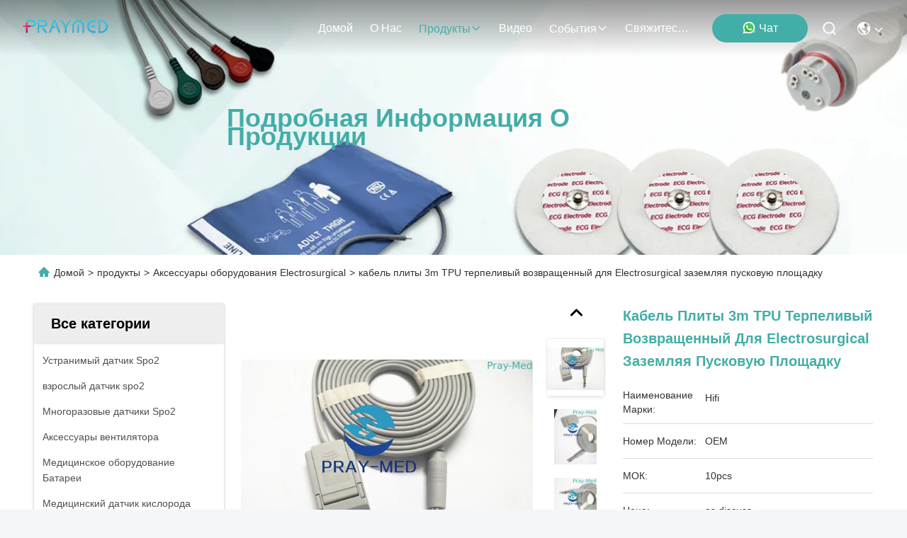

--- FILE ---
content_type: text/html
request_url: https://russian.disposablespo2sensor.com/sale-13504291-3m-tpu-patient-return-plate-cable-for-electrosurgical-grounding-pad.html
body_size: 38100
content:

<!DOCTYPE html>
<html lang="ru">
<head>
	<meta charset="utf-8">
	<meta http-equiv="X-UA-Compatible" content="IE=edge">
	<meta name="viewport" content="width=device-width, initial-scale=1, maximum-scale=1, minimum-scale=1" />
    <title>кабель плиты 3m TPU терпеливый возвращенный для Electrosurgical заземляя пусковую площадку</title>
    <meta name="keywords" content="Кабель плиты TPU терпеливый возвращенный, кабель плиты 3m терпеливый возвращенный, Зазмеление Electrosurgical прокладывает шнур электрода, Аксессуары оборудования Electrosurgical" />
    <meta name="description" content="высокое качество кабель плиты 3m TPU терпеливый возвращенный для Electrosurgical заземляя пусковую площадку из Китая, Ведущий рынок продукции Китая Кабель плиты TPU терпеливый возвращенный Продукт, со строгим контролем качества кабель плиты 3m терпеливый возвращенный заводы, производя высокое качество Зазмеление Electrosurgical прокладывает шнур электрода продукты." />
     <link rel='preload'
					  href=/photo/disposablespo2sensor/sitetpl/style/commonV2.css?ver=1756807604 as='style'><link type='text/css' rel='stylesheet'
					  href=/photo/disposablespo2sensor/sitetpl/style/commonV2.css?ver=1756807604 media='all'><meta property="og:title" content="кабель плиты 3m TPU терпеливый возвращенный для Electrosurgical заземляя пусковую площадку" />
<meta property="og:description" content="высокое качество кабель плиты 3m TPU терпеливый возвращенный для Electrosurgical заземляя пусковую площадку из Китая, Ведущий рынок продукции Китая Кабель плиты TPU терпеливый возвращенный Продукт, со строгим контролем качества кабель плиты 3m терпеливый возвращенный заводы, производя высокое качество Зазмеление Electrosurgical прокладывает шнур электрода продукты." />
<meta property="og:type" content="product" />
<meta property="og:availability" content="instock" />
<meta property="og:site_name" content="Shenzhen Pray-med Technology Co.,Ltd" />
<meta property="og:url" content="https://russian.disposablespo2sensor.com/sale-13504291-3m-tpu-patient-return-plate-cable-for-electrosurgical-grounding-pad.html" />
<meta property="og:image" content="https://russian.disposablespo2sensor.com/photo/ps32378570-3m_tpu_patient_return_plate_cable_for_electrosurgical_grounding_pad.jpg" />
<link rel="canonical" href="https://russian.disposablespo2sensor.com/sale-13504291-3m-tpu-patient-return-plate-cable-for-electrosurgical-grounding-pad.html" />
<link rel="stylesheet" type="text/css" href="/js/guidefirstcommon.css" />
<style type="text/css">
/*<![CDATA[*/
.consent__cookie {position: fixed;top: 0;left: 0;width: 100%;height: 0%;z-index: 100000;}.consent__cookie_bg {position: fixed;top: 0;left: 0;width: 100%;height: 100%;background: #000;opacity: .6;display: none }.consent__cookie_rel {position: fixed;bottom:0;left: 0;width: 100%;background: #fff;display: -webkit-box;display: -ms-flexbox;display: flex;flex-wrap: wrap;padding: 24px 80px;-webkit-box-sizing: border-box;box-sizing: border-box;-webkit-box-pack: justify;-ms-flex-pack: justify;justify-content: space-between;-webkit-transition: all ease-in-out .3s;transition: all ease-in-out .3s }.consent__close {position: absolute;top: 20px;right: 20px;cursor: pointer }.consent__close svg {fill: #777 }.consent__close:hover svg {fill: #000 }.consent__cookie_box {flex: 1;word-break: break-word;}.consent__warm {color: #777;font-size: 16px;margin-bottom: 12px;line-height: 19px }.consent__title {color: #333;font-size: 20px;font-weight: 600;margin-bottom: 12px;line-height: 23px }.consent__itxt {color: #333;font-size: 14px;margin-bottom: 12px;display: -webkit-box;display: -ms-flexbox;display: flex;-webkit-box-align: center;-ms-flex-align: center;align-items: center }.consent__itxt i {display: -webkit-inline-box;display: -ms-inline-flexbox;display: inline-flex;width: 28px;height: 28px;border-radius: 50%;background: #e0f9e9;margin-right: 8px;-webkit-box-align: center;-ms-flex-align: center;align-items: center;-webkit-box-pack: center;-ms-flex-pack: center;justify-content: center }.consent__itxt svg {fill: #3ca860 }.consent__txt {color: #a6a6a6;font-size: 14px;margin-bottom: 8px;line-height: 17px }.consent__btns {display: -webkit-box;display: -ms-flexbox;display: flex;-webkit-box-orient: vertical;-webkit-box-direction: normal;-ms-flex-direction: column;flex-direction: column;-webkit-box-pack: center;-ms-flex-pack: center;justify-content: center;flex-shrink: 0;}.consent__btn {width: 280px;height: 40px;line-height: 40px;text-align: center;background: #3ca860;color: #fff;border-radius: 4px;margin: 8px 0;-webkit-box-sizing: border-box;box-sizing: border-box;cursor: pointer;font-size:14px}.consent__btn:hover {background: #00823b }.consent__btn.empty {color: #3ca860;border: 1px solid #3ca860;background: #fff }.consent__btn.empty:hover {background: #3ca860;color: #fff }.open .consent__cookie_bg {display: block }.open .consent__cookie_rel {bottom: 0 }@media (max-width: 760px) {.consent__btns {width: 100%;align-items: center;}.consent__cookie_rel {padding: 20px 24px }}.consent__cookie.open {display: block;}.consent__cookie {display: none;}
/*]]>*/
</style>
<style type="text/css">
/*<![CDATA[*/
@media only screen and (max-width:640px){.contact_now_dialog .content-wrap .desc{background-image:url(/images/cta_images/bg_s.png) !important}}.contact_now_dialog .content-wrap .content-wrap_header .cta-close{background-image:url(/images/cta_images/sprite.png) !important}.contact_now_dialog .content-wrap .desc{background-image:url(/images/cta_images/bg_l.png) !important}.contact_now_dialog .content-wrap .cta-btn i{background-image:url(/images/cta_images/sprite.png) !important}.contact_now_dialog .content-wrap .head-tip img{content:url(/images/cta_images/cta_contact_now.png) !important}.cusim{background-image:url(/images/imicon/im.svg) !important}.cuswa{background-image:url(/images/imicon/wa.png) !important}.cusall{background-image:url(/images/imicon/allchat.svg) !important}
/*]]>*/
</style>
<script type="text/javascript" src="/js/guidefirstcommon.js"></script>
<script type="text/javascript">
/*<![CDATA[*/
window.isvideotpl = 0;window.detailurl = '';
var colorUrl = '';var isShowGuide = 2;var showGuideColor = 0;var im_appid = 10003;var im_msg="Good day, what product are you looking for?";

var cta_cid = 25590;var use_defaulProductInfo = 1;var cta_pid = 13504291;var test_company = 0;var webim_domain = '';var company_type = 0;var cta_equipment = 'pc'; var setcookie = 'setwebimCookie(33868,13504291,0)'; var whatsapplink = "https://wa.me/8618823215281?text=Hi%2C+I%27m+interested+in+%D0%BA%D0%B0%D0%B1%D0%B5%D0%BB%D1%8C+%D0%BF%D0%BB%D0%B8%D1%82%D1%8B+3m+TPU+%D1%82%D0%B5%D1%80%D0%BF%D0%B5%D0%BB%D0%B8%D0%B2%D1%8B%D0%B9+%D0%B2%D0%BE%D0%B7%D0%B2%D1%80%D0%B0%D1%89%D0%B5%D0%BD%D0%BD%D1%8B%D0%B9+%D0%B4%D0%BB%D1%8F+Electrosurgical+%D0%B7%D0%B0%D0%B7%D0%B5%D0%BC%D0%BB%D1%8F%D1%8F+%D0%BF%D1%83%D1%81%D0%BA%D0%BE%D0%B2%D1%83%D1%8E+%D0%BF%D0%BB%D0%BE%D1%89%D0%B0%D0%B4%D0%BA%D1%83."; function insertMeta(){var str = '<meta name="mobile-web-app-capable" content="yes" /><meta name="viewport" content="width=device-width, initial-scale=1.0" />';document.head.insertAdjacentHTML('beforeend',str);} var element = document.querySelector('a.footer_webim_a[href="/webim/webim_tab.html"]');if (element) {element.parentNode.removeChild(element);}

var colorUrl = '';
var aisearch = 0;
var selfUrl = '';
window.playerReportUrl='/vod/view_count/report';
var query_string = ["Products","Detail"];
var g_tp = '';
var customtplcolor = 99715;
var str_chat = 'Чат';
				var str_call_now = 'Позвони сейчас же.';
var str_chat_now = 'Теперь говорите';
var str_contact1 = 'Получите самую лучшую цену';var str_chat_lang='russian';var str_contact2 = 'Получить цену';var str_contact2 = 'Лучшая цена';var str_contact = 'Контакт';
window.predomainsub = "";
/*]]>*/
</script>
</head>
<body>
<img src="/logo.gif" style="display:none" alt="logo"/>
<a style="display: none!important;" title="Shenzhen Pray-med Technology Co.,Ltd" class="float-inquiry" href="/contactnow.html" onclick='setinquiryCookie("{\"showproduct\":1,\"pid\":\"13504291\",\"name\":\"\\u043a\\u0430\\u0431\\u0435\\u043b\\u044c \\u043f\\u043b\\u0438\\u0442\\u044b 3m TPU \\u0442\\u0435\\u0440\\u043f\\u0435\\u043b\\u0438\\u0432\\u044b\\u0439 \\u0432\\u043e\\u0437\\u0432\\u0440\\u0430\\u0449\\u0435\\u043d\\u043d\\u044b\\u0439 \\u0434\\u043b\\u044f Electrosurgical \\u0437\\u0430\\u0437\\u0435\\u043c\\u043b\\u044f\\u044f \\u043f\\u0443\\u0441\\u043a\\u043e\\u0432\\u0443\\u044e \\u043f\\u043b\\u043e\\u0449\\u0430\\u0434\\u043a\\u0443\",\"source_url\":\"\\/sale-13504291-3m-tpu-patient-return-plate-cable-for-electrosurgical-grounding-pad.html\",\"picurl\":\"\\/photo\\/pd32378570-3m_tpu_patient_return_plate_cable_for_electrosurgical_grounding_pad.jpg\",\"propertyDetail\":[[\"\\u0426\\u0432\\u0435\\u0442\",\"\\u0441\\u0435\\u0440\\u044b\\u0439 \\u0446\\u0432\\u0435\\u0442 \\u0438\\u043b\\u0438 \\u0441\\u0438\\u043d\\u044c\"],[\"\\u041c\\u0430\\u0442\\u0435\\u0440\\u0438\\u0430\\u043b\",\"\\u0422\\u041f\\u0423\"],[\"\\u0420\\u0430\\u0437\\u043c\\u0435\\u0440\",\"3\\u043c\"],[\"\\u0424\\u0443\\u043d\\u043a\\u0446\\u0438\\u044f\",\"\\u0438\\u0441\\u043f\\u043e\\u043b\\u044c\\u0437\\u043e\\u0432\\u0430\\u043d\\u043d\\u044b\\u0439 \\u043d\\u0430 electrosurgical \\u043e\\u0431\\u043e\\u0440\\u0443\\u0434\\u043e\\u0432\\u0430\\u043d\\u0438\\u0438\"]],\"company_name\":null,\"picurl_c\":\"\\/photo\\/pc32378570-3m_tpu_patient_return_plate_cable_for_electrosurgical_grounding_pad.jpg\",\"price\":\"as discuss\",\"username\":\"Pray-med\",\"viewTime\":\"\\u041f\\u043e\\u0441\\u043b\\u0435\\u0434\\u043d\\u0435\\u0435 \\u0412\\u043e\\u0439\\u0442\\u0438 : 2 \\u0447\\u0430\\u0441\\u043e\\u0432 57 minuts \\u0442\\u043e\\u043c\\u0443 \\u043d\\u0430\\u0437\\u0430\\u0434\",\"subject\":\"\\u041f\\u043e\\u0436\\u0430\\u043b\\u0443\\u0439\\u0441\\u0442\\u0430, \\u043f\\u0440\\u0438\\u0448\\u043b\\u0438\\u0442\\u0435 \\u043c\\u043d\\u0435 \\u0446\\u0438\\u0442\\u0430\\u0442\\u0443 \\u043d\\u0430 \\u043a\\u0430\\u0431\\u0435\\u043b\\u044c \\u043f\\u043b\\u0438\\u0442\\u044b 3m TPU \\u0442\\u0435\\u0440\\u043f\\u0435\\u043b\\u0438\\u0432\\u044b\\u0439 \\u0432\\u043e\\u0437\\u0432\\u0440\\u0430\\u0449\\u0435\\u043d\\u043d\\u044b\\u0439 \\u0434\\u043b\\u044f Electrosurgical \\u0437\\u0430\\u0437\\u0435\\u043c\\u043b\\u044f\\u044f \\u043f\\u0443\\u0441\\u043a\\u043e\\u0432\\u0443\\u044e \\u043f\\u043b\\u043e\\u0449\\u0430\\u0434\\u043a\\u0443\",\"countrycode\":\"\"}");'></a>
<script>
var originProductInfo = '';
var originProductInfo = {"showproduct":1,"pid":"13504291","name":"\u043a\u0430\u0431\u0435\u043b\u044c \u043f\u043b\u0438\u0442\u044b 3m TPU \u0442\u0435\u0440\u043f\u0435\u043b\u0438\u0432\u044b\u0439 \u0432\u043e\u0437\u0432\u0440\u0430\u0449\u0435\u043d\u043d\u044b\u0439 \u0434\u043b\u044f Electrosurgical \u0437\u0430\u0437\u0435\u043c\u043b\u044f\u044f \u043f\u0443\u0441\u043a\u043e\u0432\u0443\u044e \u043f\u043b\u043e\u0449\u0430\u0434\u043a\u0443","source_url":"\/sale-13504291-3m-tpu-patient-return-plate-cable-for-electrosurgical-grounding-pad.html","picurl":"\/photo\/pd32378570-3m_tpu_patient_return_plate_cable_for_electrosurgical_grounding_pad.jpg","propertyDetail":[["\u0426\u0432\u0435\u0442","\u0441\u0435\u0440\u044b\u0439 \u0446\u0432\u0435\u0442 \u0438\u043b\u0438 \u0441\u0438\u043d\u044c"],["\u041c\u0430\u0442\u0435\u0440\u0438\u0430\u043b","\u0422\u041f\u0423"],["\u0420\u0430\u0437\u043c\u0435\u0440","3\u043c"],["\u0424\u0443\u043d\u043a\u0446\u0438\u044f","\u0438\u0441\u043f\u043e\u043b\u044c\u0437\u043e\u0432\u0430\u043d\u043d\u044b\u0439 \u043d\u0430 electrosurgical \u043e\u0431\u043e\u0440\u0443\u0434\u043e\u0432\u0430\u043d\u0438\u0438"]],"company_name":null,"picurl_c":"\/photo\/pc32378570-3m_tpu_patient_return_plate_cable_for_electrosurgical_grounding_pad.jpg","price":"as discuss","username":"Pray-med","viewTime":"\u041f\u043e\u0441\u043b\u0435\u0434\u043d\u0435\u0435 \u0412\u043e\u0439\u0442\u0438 : 5 \u0447\u0430\u0441\u043e\u0432 57 minuts \u0442\u043e\u043c\u0443 \u043d\u0430\u0437\u0430\u0434","subject":"\u0427\u0442\u043e \u0442\u0430\u043a\u043e\u0435 \u0432\u0440\u0435\u043c\u044f \u0434\u043e\u0441\u0442\u0430\u0432\u043a\u0438 \u043d\u0430 \u043a\u0430\u0431\u0435\u043b\u044c \u043f\u043b\u0438\u0442\u044b 3m TPU \u0442\u0435\u0440\u043f\u0435\u043b\u0438\u0432\u044b\u0439 \u0432\u043e\u0437\u0432\u0440\u0430\u0449\u0435\u043d\u043d\u044b\u0439 \u0434\u043b\u044f Electrosurgical \u0437\u0430\u0437\u0435\u043c\u043b\u044f\u044f \u043f\u0443\u0441\u043a\u043e\u0432\u0443\u044e \u043f\u043b\u043e\u0449\u0430\u0434\u043a\u0443","countrycode":""};
var save_url = "/contactsave.html";
var update_url = "/updateinquiry.html";
var productInfo = {};
var defaulProductInfo = {};
var myDate = new Date();
var curDate = myDate.getFullYear()+'-'+(parseInt(myDate.getMonth())+1)+'-'+myDate.getDate();
var message = '';
var default_pop = 1;
var leaveMessageDialog = document.getElementsByClassName('leave-message-dialog')[0]; // 获取弹层
var _$$ = function (dom) {
    return document.querySelectorAll(dom);
};
resInfo = originProductInfo;
resInfo['name'] = resInfo['name'] || '';
defaulProductInfo.pid = resInfo['pid'];
defaulProductInfo.productName = resInfo['name'] ?? '';
defaulProductInfo.productInfo = resInfo['propertyDetail'];
defaulProductInfo.productImg = resInfo['picurl_c'];
defaulProductInfo.subject = resInfo['subject'] ?? '';
defaulProductInfo.productImgAlt = resInfo['name'] ?? '';
var inquirypopup_tmp = 1;
var message = 'Дорогой,'+'\r\n'+"Мне интересно"+' '+trim(resInfo['name'])+", не могли бы вы прислать мне более подробную информацию, такую ​​как тип, размер, MOQ, материал и т. д."+'\r\n'+"Спасибо!"+'\r\n'+"Жду твоего ответа.";
var message_1 = 'Дорогой,'+'\r\n'+"Мне интересно"+' '+trim(resInfo['name'])+", не могли бы вы прислать мне более подробную информацию, такую ​​как тип, размер, MOQ, материал и т. д."+'\r\n'+"Спасибо!"+'\r\n'+"Жду твоего ответа.";
var message_2 = 'Здравствуйте,'+'\r\n'+"я ищу"+' '+trim(resInfo['name'])+", пришлите мне цену, спецификацию и изображение."+'\r\n'+"Будем очень признательны за ваш быстрый ответ."+'\r\n'+"Не стесняйтесь обращаться ко мне за дополнительной информацией."+'\r\n'+"Большое спасибо.";
var message_3 = 'Здравствуйте,'+'\r\n'+trim(resInfo['name'])+' '+"соответствует моим ожиданиям."+'\r\n'+"Пожалуйста, дайте мне лучшую цену и другую информацию о продукте."+'\r\n'+"Не стесняйтесь обращаться ко мне через мою почту."+'\r\n'+"Большое спасибо.";

var message_4 = 'Дорогой,'+'\r\n'+"Какая цена FOB на вашем"+' '+trim(resInfo['name'])+'?'+'\r\n'+"Какое ближайшее имя порта?"+'\r\n'+"Пожалуйста, ответьте мне как можно скорее, было бы лучше поделиться дополнительной информацией."+'\r\n'+"С уважением!";
var message_5 = 'Всем привет,'+'\r\n'+"Мне очень интересно ваше"+' '+trim(resInfo['name'])+'.'+'\r\n'+"Пожалуйста, пришлите мне информацию о вашем продукте."+'\r\n'+"Жду вашего быстрого ответа."+'\r\n'+"Не стесняйтесь обращаться ко мне по почте."+'\r\n'+"С уважением!";

var message_6 = 'Дорогой,'+'\r\n'+"Пожалуйста, предоставьте нам информацию о вашем"+' '+trim(resInfo['name'])+", такие как тип, размер, материал и, конечно же, лучшая цена."+'\r\n'+"Жду вашего быстрого ответа."+'\r\n'+"Вы!";
var message_7 = 'Дорогой,'+'\r\n'+"Вы можете поставить"+' '+trim(resInfo['name'])+" для нас?"+'\r\n'+"Сначала нам нужен прайс-лист и некоторые сведения о продукте."+'\r\n'+"Надеюсь получить ответ в ближайшее время и надеюсь на сотрудничество."+'\r\n'+"Большое спасибо.";
var message_8 = 'Здравствуй,'+'\r\n'+"я ищу"+' '+trim(resInfo['name'])+", пожалуйста, дайте мне более подробную информацию о продукте."+'\r\n'+"Я с нетерпением жду вашего ответа."+'\r\n'+"Вы!";
var message_9 = 'Здравствуйте,'+'\r\n'+"Твой"+' '+trim(resInfo['name'])+" очень хорошо отвечает моим требованиям."+'\r\n'+"Пожалуйста, пришлите мне цену, спецификацию, аналогичная модель будет в порядке."+'\r\n'+"Не стесняйтесь общаться со мной."+'\r\n'+"Спасибо!";
var message_10 = 'Дорогой,'+'\r\n'+"Я хочу узнать больше о деталях и цитате"+' '+trim(resInfo['name'])+'.'+'\r\n'+"Не стесняйтесь обратиться ко мне."+'\r\n'+"С уважением!";

var r = getRandom(1,10);

defaulProductInfo.message = eval("message_"+r);
    defaulProductInfo.message = eval("message_"+r);
        var mytAjax = {

    post: function(url, data, fn) {
        var xhr = new XMLHttpRequest();
        xhr.open("POST", url, true);
        xhr.setRequestHeader("Content-Type", "application/x-www-form-urlencoded;charset=UTF-8");
        xhr.setRequestHeader("X-Requested-With", "XMLHttpRequest");
        xhr.setRequestHeader('Content-Type','text/plain;charset=UTF-8');
        xhr.onreadystatechange = function() {
            if(xhr.readyState == 4 && (xhr.status == 200 || xhr.status == 304)) {
                fn.call(this, xhr.responseText);
            }
        };
        xhr.send(data);
    },

    postform: function(url, data, fn) {
        var xhr = new XMLHttpRequest();
        xhr.open("POST", url, true);
        xhr.setRequestHeader("X-Requested-With", "XMLHttpRequest");
        xhr.onreadystatechange = function() {
            if(xhr.readyState == 4 && (xhr.status == 200 || xhr.status == 304)) {
                fn.call(this, xhr.responseText);
            }
        };
        xhr.send(data);
    }
};
/*window.onload = function(){
    leaveMessageDialog = document.getElementsByClassName('leave-message-dialog')[0];
    if (window.localStorage.recordDialogStatus=='undefined' || (window.localStorage.recordDialogStatus!='undefined' && window.localStorage.recordDialogStatus != curDate)) {
        setTimeout(function(){
            if(parseInt(inquirypopup_tmp%10) == 1){
                creatDialog(defaulProductInfo, 1);
            }
        }, 6000);
    }
};*/
function trim(str)
{
    str = str.replace(/(^\s*)/g,"");
    return str.replace(/(\s*$)/g,"");
};
function getRandom(m,n){
    var num = Math.floor(Math.random()*(m - n) + n);
    return num;
};
function strBtn(param) {

    var starattextarea = document.getElementById("textareamessage").value.length;
    var email = document.getElementById("startEmail").value;

    var default_tip = document.querySelectorAll(".watermark_container").length;
    if (20 < starattextarea && starattextarea < 3000) {
        if(default_tip>0){
            document.getElementById("textareamessage1").parentNode.parentNode.nextElementSibling.style.display = "none";
        }else{
            document.getElementById("textareamessage1").parentNode.nextElementSibling.style.display = "none";
        }

    } else {
        if(default_tip>0){
            document.getElementById("textareamessage1").parentNode.parentNode.nextElementSibling.style.display = "block";
        }else{
            document.getElementById("textareamessage1").parentNode.nextElementSibling.style.display = "block";
        }

        return;
    }

    // var re = /^([a-zA-Z0-9_-])+@([a-zA-Z0-9_-])+\.([a-zA-Z0-9_-])+/i;/*邮箱不区分大小写*/
    var re = /^[a-zA-Z0-9][\w-]*(\.?[\w-]+)*@[a-zA-Z0-9-]+(\.[a-zA-Z0-9]+)+$/i;
    if (!re.test(email)) {
        document.getElementById("startEmail").nextElementSibling.style.display = "block";
        return;
    } else {
        document.getElementById("startEmail").nextElementSibling.style.display = "none";
    }

    var subject = document.getElementById("pop_subject").value;
    var pid = document.getElementById("pop_pid").value;
    var message = document.getElementById("textareamessage").value;
    var sender_email = document.getElementById("startEmail").value;
    var tel = '';
    if (document.getElementById("tel0") != undefined && document.getElementById("tel0") != '')
        tel = document.getElementById("tel0").value;
    var form_serialize = '&tel='+tel;

    form_serialize = form_serialize.replace(/\+/g, "%2B");
    mytAjax.post(save_url,"pid="+pid+"&subject="+subject+"&email="+sender_email+"&message="+(message)+form_serialize,function(res){
        var mes = JSON.parse(res);
        if(mes.status == 200){
            var iid = mes.iid;
            document.getElementById("pop_iid").value = iid;
            document.getElementById("pop_uuid").value = mes.uuid;

            if(typeof gtag_report_conversion === "function"){
                gtag_report_conversion();//执行统计js代码
            }
            if(typeof fbq === "function"){
                fbq('track','Purchase');//执行统计js代码
            }
        }
    });
    for (var index = 0; index < document.querySelectorAll(".dialog-content-pql").length; index++) {
        document.querySelectorAll(".dialog-content-pql")[index].style.display = "none";
    };
    $('#idphonepql').val(tel);
    document.getElementById("dialog-content-pql-id").style.display = "block";
    ;
};
function twoBtnOk(param) {

    var selectgender = document.getElementById("Mr").innerHTML;
    var iid = document.getElementById("pop_iid").value;
    var sendername = document.getElementById("idnamepql").value;
    var senderphone = document.getElementById("idphonepql").value;
    var sendercname = document.getElementById("idcompanypql").value;
    var uuid = document.getElementById("pop_uuid").value;
    var gender = 2;
    if(selectgender == 'Mr.') gender = 0;
    if(selectgender == 'Mrs.') gender = 1;
    var pid = document.getElementById("pop_pid").value;
    var form_serialize = '';

        form_serialize = form_serialize.replace(/\+/g, "%2B");

    mytAjax.post(update_url,"iid="+iid+"&gender="+gender+"&uuid="+uuid+"&name="+(sendername)+"&tel="+(senderphone)+"&company="+(sendercname)+form_serialize,function(res){});

    for (var index = 0; index < document.querySelectorAll(".dialog-content-pql").length; index++) {
        document.querySelectorAll(".dialog-content-pql")[index].style.display = "none";
    };
    document.getElementById("dialog-content-pql-ok").style.display = "block";

};
function toCheckMust(name) {
    $('#'+name+'error').hide();
}
function handClidk(param) {
    var starattextarea = document.getElementById("textareamessage1").value.length;
    var email = document.getElementById("startEmail1").value;
    var default_tip = document.querySelectorAll(".watermark_container").length;
    if (20 < starattextarea && starattextarea < 3000) {
        if(default_tip>0){
            document.getElementById("textareamessage1").parentNode.parentNode.nextElementSibling.style.display = "none";
        }else{
            document.getElementById("textareamessage1").parentNode.nextElementSibling.style.display = "none";
        }

    } else {
        if(default_tip>0){
            document.getElementById("textareamessage1").parentNode.parentNode.nextElementSibling.style.display = "block";
        }else{
            document.getElementById("textareamessage1").parentNode.nextElementSibling.style.display = "block";
        }

        return;
    }

    // var re = /^([a-zA-Z0-9_-])+@([a-zA-Z0-9_-])+\.([a-zA-Z0-9_-])+/i;
    var re = /^[a-zA-Z0-9][\w-]*(\.?[\w-]+)*@[a-zA-Z0-9-]+(\.[a-zA-Z0-9]+)+$/i;
    if (!re.test(email)) {
        document.getElementById("startEmail1").nextElementSibling.style.display = "block";
        return;
    } else {
        document.getElementById("startEmail1").nextElementSibling.style.display = "none";
    }

    var subject = document.getElementById("pop_subject").value;
    var pid = document.getElementById("pop_pid").value;
    var message = document.getElementById("textareamessage1").value;
    var sender_email = document.getElementById("startEmail1").value;
    var form_serialize = tel = '';
    if (document.getElementById("tel1") != undefined && document.getElementById("tel1") != '')
        tel = document.getElementById("tel1").value;
        mytAjax.post(save_url,"email="+sender_email+"&tel="+tel+"&pid="+pid+"&message="+message+"&subject="+subject+form_serialize,function(res){

        var mes = JSON.parse(res);
        if(mes.status == 200){
            var iid = mes.iid;
            document.getElementById("pop_iid").value = iid;
            document.getElementById("pop_uuid").value = mes.uuid;
            if(typeof gtag_report_conversion === "function"){
                gtag_report_conversion();//执行统计js代码
            }
        }

    });
    for (var index = 0; index < document.querySelectorAll(".dialog-content-pql").length; index++) {
        document.querySelectorAll(".dialog-content-pql")[index].style.display = "none";
    };
    $('#idphonepql').val(tel);
    document.getElementById("dialog-content-pql-id").style.display = "block";

};
window.addEventListener('load', function () {
    $('.checkbox-wrap label').each(function(){
        if($(this).find('input').prop('checked')){
            $(this).addClass('on')
        }else {
            $(this).removeClass('on')
        }
    })
    $(document).on('click', '.checkbox-wrap label' , function(ev){
        if (ev.target.tagName.toUpperCase() != 'INPUT') {
            $(this).toggleClass('on')
        }
    })
})

function hand_video(pdata) {
    data = JSON.parse(pdata);
    productInfo.productName = data.productName;
    productInfo.productInfo = data.productInfo;
    productInfo.productImg = data.productImg;
    productInfo.subject = data.subject;

    var message = 'Дорогой,'+'\r\n'+"Мне интересно"+' '+trim(data.productName)+", не могли бы вы прислать мне более подробную информацию, такую ​​как тип, размер, количество, материал и т. д."+'\r\n'+"Спасибо!"+'\r\n'+"Жду твоего ответа.";

    var message = 'Дорогой,'+'\r\n'+"Мне интересно"+' '+trim(data.productName)+", не могли бы вы прислать мне более подробную информацию, такую ​​как тип, размер, MOQ, материал и т. д."+'\r\n'+"Спасибо!"+'\r\n'+"Жду твоего ответа.";
    var message_1 = 'Дорогой,'+'\r\n'+"Мне интересно"+' '+trim(data.productName)+", не могли бы вы прислать мне более подробную информацию, такую ​​как тип, размер, MOQ, материал и т. д."+'\r\n'+"Спасибо!"+'\r\n'+"Жду твоего ответа.";
    var message_2 = 'Здравствуйте,'+'\r\n'+"я ищу"+' '+trim(data.productName)+", пришлите мне цену, спецификацию и изображение."+'\r\n'+"Будем очень признательны за ваш быстрый ответ."+'\r\n'+"Не стесняйтесь обращаться ко мне за дополнительной информацией."+'\r\n'+"Большое спасибо.";
    var message_3 = 'Здравствуйте,'+'\r\n'+trim(data.productName)+' '+"соответствует моим ожиданиям."+'\r\n'+"Пожалуйста, дайте мне лучшую цену и другую информацию о продукте."+'\r\n'+"Не стесняйтесь обращаться ко мне через мою почту."+'\r\n'+"Большое спасибо.";

    var message_4 = 'Дорогой,'+'\r\n'+"Какая цена FOB на вашем"+' '+trim(data.productName)+'?'+'\r\n'+"Какое ближайшее имя порта?"+'\r\n'+"Пожалуйста, ответьте мне как можно скорее, было бы лучше поделиться дополнительной информацией."+'\r\n'+"С уважением!";
    var message_5 = 'Всем привет,'+'\r\n'+"Мне очень интересно ваше"+' '+trim(data.productName)+'.'+'\r\n'+"Пожалуйста, пришлите мне информацию о вашем продукте."+'\r\n'+"Жду вашего быстрого ответа."+'\r\n'+"Не стесняйтесь обращаться ко мне по почте."+'\r\n'+"С уважением!";

    var message_6 = 'Дорогой,'+'\r\n'+"Пожалуйста, предоставьте нам информацию о вашем"+' '+trim(data.productName)+", такие как тип, размер, материал и, конечно же, лучшая цена."+'\r\n'+"Жду вашего быстрого ответа."+'\r\n'+"Вы!";
    var message_7 = 'Дорогой,'+'\r\n'+"Вы можете поставить"+' '+trim(data.productName)+" для нас?"+'\r\n'+"Сначала нам нужен прайс-лист и некоторые сведения о продукте."+'\r\n'+"Надеюсь получить ответ в ближайшее время и надеюсь на сотрудничество."+'\r\n'+"Большое спасибо.";
    var message_8 = 'Здравствуй,'+'\r\n'+"я ищу"+' '+trim(data.productName)+", пожалуйста, дайте мне более подробную информацию о продукте."+'\r\n'+"Я с нетерпением жду вашего ответа."+'\r\n'+"Вы!";
    var message_9 = 'Здравствуйте,'+'\r\n'+"Твой"+' '+trim(data.productName)+" очень хорошо отвечает моим требованиям."+'\r\n'+"Пожалуйста, пришлите мне цену, спецификацию, аналогичная модель будет в порядке."+'\r\n'+"Не стесняйтесь общаться со мной."+'\r\n'+"Спасибо!";
    var message_10 = 'Дорогой,'+'\r\n'+"Я хочу узнать больше о деталях и цитате"+' '+trim(data.productName)+'.'+'\r\n'+"Не стесняйтесь обратиться ко мне."+'\r\n'+"С уважением!";

    var r = getRandom(1,10);

    productInfo.message = eval("message_"+r);
            if(parseInt(inquirypopup_tmp/10) == 1){
        productInfo.message = "";
    }
    productInfo.pid = data.pid;
    creatDialog(productInfo, 2);
};

function handDialog(pdata) {
    data = JSON.parse(pdata);
    productInfo.productName = data.productName;
    productInfo.productInfo = data.productInfo;
    productInfo.productImg = data.productImg;
    productInfo.subject = data.subject;

    var message = 'Дорогой,'+'\r\n'+"Мне интересно"+' '+trim(data.productName)+", не могли бы вы прислать мне более подробную информацию, такую ​​как тип, размер, количество, материал и т. д."+'\r\n'+"Спасибо!"+'\r\n'+"Жду твоего ответа.";

    var message = 'Дорогой,'+'\r\n'+"Мне интересно"+' '+trim(data.productName)+", не могли бы вы прислать мне более подробную информацию, такую ​​как тип, размер, MOQ, материал и т. д."+'\r\n'+"Спасибо!"+'\r\n'+"Жду твоего ответа.";
    var message_1 = 'Дорогой,'+'\r\n'+"Мне интересно"+' '+trim(data.productName)+", не могли бы вы прислать мне более подробную информацию, такую ​​как тип, размер, MOQ, материал и т. д."+'\r\n'+"Спасибо!"+'\r\n'+"Жду твоего ответа.";
    var message_2 = 'Здравствуйте,'+'\r\n'+"я ищу"+' '+trim(data.productName)+", пришлите мне цену, спецификацию и изображение."+'\r\n'+"Будем очень признательны за ваш быстрый ответ."+'\r\n'+"Не стесняйтесь обращаться ко мне за дополнительной информацией."+'\r\n'+"Большое спасибо.";
    var message_3 = 'Здравствуйте,'+'\r\n'+trim(data.productName)+' '+"соответствует моим ожиданиям."+'\r\n'+"Пожалуйста, дайте мне лучшую цену и другую информацию о продукте."+'\r\n'+"Не стесняйтесь обращаться ко мне через мою почту."+'\r\n'+"Большое спасибо.";

    var message_4 = 'Дорогой,'+'\r\n'+"Какая цена FOB на вашем"+' '+trim(data.productName)+'?'+'\r\n'+"Какое ближайшее имя порта?"+'\r\n'+"Пожалуйста, ответьте мне как можно скорее, было бы лучше поделиться дополнительной информацией."+'\r\n'+"С уважением!";
    var message_5 = 'Всем привет,'+'\r\n'+"Мне очень интересно ваше"+' '+trim(data.productName)+'.'+'\r\n'+"Пожалуйста, пришлите мне информацию о вашем продукте."+'\r\n'+"Жду вашего быстрого ответа."+'\r\n'+"Не стесняйтесь обращаться ко мне по почте."+'\r\n'+"С уважением!";

    var message_6 = 'Дорогой,'+'\r\n'+"Пожалуйста, предоставьте нам информацию о вашем"+' '+trim(data.productName)+", такие как тип, размер, материал и, конечно же, лучшая цена."+'\r\n'+"Жду вашего быстрого ответа."+'\r\n'+"Вы!";
    var message_7 = 'Дорогой,'+'\r\n'+"Вы можете поставить"+' '+trim(data.productName)+" для нас?"+'\r\n'+"Сначала нам нужен прайс-лист и некоторые сведения о продукте."+'\r\n'+"Надеюсь получить ответ в ближайшее время и надеюсь на сотрудничество."+'\r\n'+"Большое спасибо.";
    var message_8 = 'Здравствуй,'+'\r\n'+"я ищу"+' '+trim(data.productName)+", пожалуйста, дайте мне более подробную информацию о продукте."+'\r\n'+"Я с нетерпением жду вашего ответа."+'\r\n'+"Вы!";
    var message_9 = 'Здравствуйте,'+'\r\n'+"Твой"+' '+trim(data.productName)+" очень хорошо отвечает моим требованиям."+'\r\n'+"Пожалуйста, пришлите мне цену, спецификацию, аналогичная модель будет в порядке."+'\r\n'+"Не стесняйтесь общаться со мной."+'\r\n'+"Спасибо!";
    var message_10 = 'Дорогой,'+'\r\n'+"Я хочу узнать больше о деталях и цитате"+' '+trim(data.productName)+'.'+'\r\n'+"Не стесняйтесь обратиться ко мне."+'\r\n'+"С уважением!";

    var r = getRandom(1,10);
    productInfo.message = eval("message_"+r);
            if(parseInt(inquirypopup_tmp/10) == 1){
        productInfo.message = "";
    }
    productInfo.pid = data.pid;
    creatDialog(productInfo, 2);
};

function closepql(param) {

    leaveMessageDialog.style.display = 'none';
};

function closepql2(param) {

    for (var index = 0; index < document.querySelectorAll(".dialog-content-pql").length; index++) {
        document.querySelectorAll(".dialog-content-pql")[index].style.display = "none";
    };
    document.getElementById("dialog-content-pql-ok").style.display = "block";
};

function decodeHtmlEntities(str) {
    var tempElement = document.createElement('div');
    tempElement.innerHTML = str;
    return tempElement.textContent || tempElement.innerText || '';
}

function initProduct(productInfo,type){

    productInfo.productName = decodeHtmlEntities(productInfo.productName);
    productInfo.message = decodeHtmlEntities(productInfo.message);

    leaveMessageDialog = document.getElementsByClassName('leave-message-dialog')[0];
    leaveMessageDialog.style.display = "block";
    if(type == 3){
        var popinquiryemail = document.getElementById("popinquiryemail").value;
        _$$("#startEmail1")[0].value = popinquiryemail;
    }else{
        _$$("#startEmail1")[0].value = "";
    }
    _$$("#startEmail")[0].value = "";
    _$$("#idnamepql")[0].value = "";
    _$$("#idphonepql")[0].value = "";
    _$$("#idcompanypql")[0].value = "";

    _$$("#pop_pid")[0].value = productInfo.pid;
    _$$("#pop_subject")[0].value = productInfo.subject;
    
    if(parseInt(inquirypopup_tmp/10) == 1){
        productInfo.message = "";
    }

    _$$("#textareamessage1")[0].value = productInfo.message;
    _$$("#textareamessage")[0].value = productInfo.message;

    _$$("#dialog-content-pql-id .titlep")[0].innerHTML = productInfo.productName;
    _$$("#dialog-content-pql-id img")[0].setAttribute("src", productInfo.productImg);
    _$$("#dialog-content-pql-id img")[0].setAttribute("alt", productInfo.productImgAlt);

    _$$("#dialog-content-pql-id-hand img")[0].setAttribute("src", productInfo.productImg);
    _$$("#dialog-content-pql-id-hand img")[0].setAttribute("alt", productInfo.productImgAlt);
    _$$("#dialog-content-pql-id-hand .titlep")[0].innerHTML = productInfo.productName;

    if (productInfo.productInfo.length > 0) {
        var ul2, ul;
        ul = document.createElement("ul");
        for (var index = 0; index < productInfo.productInfo.length; index++) {
            var el = productInfo.productInfo[index];
            var li = document.createElement("li");
            var span1 = document.createElement("span");
            span1.innerHTML = el[0] + ":";
            var span2 = document.createElement("span");
            span2.innerHTML = el[1];
            li.appendChild(span1);
            li.appendChild(span2);
            ul.appendChild(li);

        }
        ul2 = ul.cloneNode(true);
        if (type === 1) {
            _$$("#dialog-content-pql-id .left")[0].replaceChild(ul, _$$("#dialog-content-pql-id .left ul")[0]);
        } else {
            _$$("#dialog-content-pql-id-hand .left")[0].replaceChild(ul2, _$$("#dialog-content-pql-id-hand .left ul")[0]);
            _$$("#dialog-content-pql-id .left")[0].replaceChild(ul, _$$("#dialog-content-pql-id .left ul")[0]);
        }
    };
    for (var index = 0; index < _$$("#dialog-content-pql-id .right ul li").length; index++) {
        _$$("#dialog-content-pql-id .right ul li")[index].addEventListener("click", function (params) {
            _$$("#dialog-content-pql-id .right #Mr")[0].innerHTML = this.innerHTML
        }, false)

    };

};
function closeInquiryCreateDialog() {
    document.getElementById("xuanpan_dialog_box_pql").style.display = "none";
};
function showInquiryCreateDialog() {
    document.getElementById("xuanpan_dialog_box_pql").style.display = "block";
};
function submitPopInquiry(){
    var message = document.getElementById("inquiry_message").value;
    var email = document.getElementById("inquiry_email").value;
    var subject = defaulProductInfo.subject;
    var pid = defaulProductInfo.pid;
    if (email === undefined) {
        showInquiryCreateDialog();
        document.getElementById("inquiry_email").style.border = "1px solid red";
        return false;
    };
    if (message === undefined) {
        showInquiryCreateDialog();
        document.getElementById("inquiry_message").style.border = "1px solid red";
        return false;
    };
    if (email.search(/^\w+((-\w+)|(\.\w+))*\@[A-Za-z0-9]+((\.|-)[A-Za-z0-9]+)*\.[A-Za-z0-9]+$/) == -1) {
        document.getElementById("inquiry_email").style.border= "1px solid red";
        showInquiryCreateDialog();
        return false;
    } else {
        document.getElementById("inquiry_email").style.border= "";
    };
    if (message.length < 20 || message.length >3000) {
        showInquiryCreateDialog();
        document.getElementById("inquiry_message").style.border = "1px solid red";
        return false;
    } else {
        document.getElementById("inquiry_message").style.border = "";
    };
    var tel = '';
    if (document.getElementById("tel") != undefined && document.getElementById("tel") != '')
        tel = document.getElementById("tel").value;

    mytAjax.post(save_url,"pid="+pid+"&subject="+subject+"&email="+email+"&message="+(message)+'&tel='+tel,function(res){
        var mes = JSON.parse(res);
        if(mes.status == 200){
            var iid = mes.iid;
            document.getElementById("pop_iid").value = iid;
            document.getElementById("pop_uuid").value = mes.uuid;

        }
    });
    initProduct(defaulProductInfo);
    for (var index = 0; index < document.querySelectorAll(".dialog-content-pql").length; index++) {
        document.querySelectorAll(".dialog-content-pql")[index].style.display = "none";
    };
    $('#idphonepql').val(tel);
    document.getElementById("dialog-content-pql-id").style.display = "block";

};

//带附件上传
function submitPopInquiryfile(email_id,message_id,check_sort,name_id,phone_id,company_id,attachments){

    if(typeof(check_sort) == 'undefined'){
        check_sort = 0;
    }
    var message = document.getElementById(message_id).value;
    var email = document.getElementById(email_id).value;
    var attachments = document.getElementById(attachments).value;
    if(typeof(name_id) !== 'undefined' && name_id != ""){
        var name  = document.getElementById(name_id).value;
    }
    if(typeof(phone_id) !== 'undefined' && phone_id != ""){
        var phone = document.getElementById(phone_id).value;
    }
    if(typeof(company_id) !== 'undefined' && company_id != ""){
        var company = document.getElementById(company_id).value;
    }
    var subject = defaulProductInfo.subject;
    var pid = defaulProductInfo.pid;

    if(check_sort == 0){
        if (email === undefined) {
            showInquiryCreateDialog();
            document.getElementById(email_id).style.border = "1px solid red";
            return false;
        };
        if (message === undefined) {
            showInquiryCreateDialog();
            document.getElementById(message_id).style.border = "1px solid red";
            return false;
        };

        if (email.search(/^\w+((-\w+)|(\.\w+))*\@[A-Za-z0-9]+((\.|-)[A-Za-z0-9]+)*\.[A-Za-z0-9]+$/) == -1) {
            document.getElementById(email_id).style.border= "1px solid red";
            showInquiryCreateDialog();
            return false;
        } else {
            document.getElementById(email_id).style.border= "";
        };
        if (message.length < 20 || message.length >3000) {
            showInquiryCreateDialog();
            document.getElementById(message_id).style.border = "1px solid red";
            return false;
        } else {
            document.getElementById(message_id).style.border = "";
        };
    }else{

        if (message === undefined) {
            showInquiryCreateDialog();
            document.getElementById(message_id).style.border = "1px solid red";
            return false;
        };

        if (email === undefined) {
            showInquiryCreateDialog();
            document.getElementById(email_id).style.border = "1px solid red";
            return false;
        };

        if (message.length < 20 || message.length >3000) {
            showInquiryCreateDialog();
            document.getElementById(message_id).style.border = "1px solid red";
            return false;
        } else {
            document.getElementById(message_id).style.border = "";
        };

        if (email.search(/^\w+((-\w+)|(\.\w+))*\@[A-Za-z0-9]+((\.|-)[A-Za-z0-9]+)*\.[A-Za-z0-9]+$/) == -1) {
            document.getElementById(email_id).style.border= "1px solid red";
            showInquiryCreateDialog();
            return false;
        } else {
            document.getElementById(email_id).style.border= "";
        };

    };

    mytAjax.post(save_url,"pid="+pid+"&subject="+subject+"&email="+email+"&message="+message+"&company="+company+"&attachments="+attachments,function(res){
        var mes = JSON.parse(res);
        if(mes.status == 200){
            var iid = mes.iid;
            document.getElementById("pop_iid").value = iid;
            document.getElementById("pop_uuid").value = mes.uuid;

            if(typeof gtag_report_conversion === "function"){
                gtag_report_conversion();//执行统计js代码
            }
            if(typeof fbq === "function"){
                fbq('track','Purchase');//执行统计js代码
            }
        }
    });
    initProduct(defaulProductInfo);

    if(name !== undefined && name != ""){
        _$$("#idnamepql")[0].value = name;
    }

    if(phone !== undefined && phone != ""){
        _$$("#idphonepql")[0].value = phone;
    }

    if(company !== undefined && company != ""){
        _$$("#idcompanypql")[0].value = company;
    }

    for (var index = 0; index < document.querySelectorAll(".dialog-content-pql").length; index++) {
        document.querySelectorAll(".dialog-content-pql")[index].style.display = "none";
    };
    document.getElementById("dialog-content-pql-id").style.display = "block";

};
function submitPopInquiryByParam(email_id,message_id,check_sort,name_id,phone_id,company_id){

    if(typeof(check_sort) == 'undefined'){
        check_sort = 0;
    }

    var senderphone = '';
    var message = document.getElementById(message_id).value;
    var email = document.getElementById(email_id).value;
    if(typeof(name_id) !== 'undefined' && name_id != ""){
        var name  = document.getElementById(name_id).value;
    }
    if(typeof(phone_id) !== 'undefined' && phone_id != ""){
        var phone = document.getElementById(phone_id).value;
        senderphone = phone;
    }
    if(typeof(company_id) !== 'undefined' && company_id != ""){
        var company = document.getElementById(company_id).value;
    }
    var subject = defaulProductInfo.subject;
    var pid = defaulProductInfo.pid;

    if(check_sort == 0){
        if (email === undefined) {
            showInquiryCreateDialog();
            document.getElementById(email_id).style.border = "1px solid red";
            return false;
        };
        if (message === undefined) {
            showInquiryCreateDialog();
            document.getElementById(message_id).style.border = "1px solid red";
            return false;
        };

        if (email.search(/^\w+((-\w+)|(\.\w+))*\@[A-Za-z0-9]+((\.|-)[A-Za-z0-9]+)*\.[A-Za-z0-9]+$/) == -1) {
            document.getElementById(email_id).style.border= "1px solid red";
            showInquiryCreateDialog();
            return false;
        } else {
            document.getElementById(email_id).style.border= "";
        };
        if (message.length < 20 || message.length >3000) {
            showInquiryCreateDialog();
            document.getElementById(message_id).style.border = "1px solid red";
            return false;
        } else {
            document.getElementById(message_id).style.border = "";
        };
    }else{

        if (message === undefined) {
            showInquiryCreateDialog();
            document.getElementById(message_id).style.border = "1px solid red";
            return false;
        };

        if (email === undefined) {
            showInquiryCreateDialog();
            document.getElementById(email_id).style.border = "1px solid red";
            return false;
        };

        if (message.length < 20 || message.length >3000) {
            showInquiryCreateDialog();
            document.getElementById(message_id).style.border = "1px solid red";
            return false;
        } else {
            document.getElementById(message_id).style.border = "";
        };

        if (email.search(/^\w+((-\w+)|(\.\w+))*\@[A-Za-z0-9]+((\.|-)[A-Za-z0-9]+)*\.[A-Za-z0-9]+$/) == -1) {
            document.getElementById(email_id).style.border= "1px solid red";
            showInquiryCreateDialog();
            return false;
        } else {
            document.getElementById(email_id).style.border= "";
        };

    };

    var productsku = "";
    if($("#product_sku").length > 0){
        productsku = $("#product_sku").html();
    }

    mytAjax.post(save_url,"tel="+senderphone+"&pid="+pid+"&subject="+subject+"&email="+email+"&message="+message+"&messagesku="+encodeURI(productsku),function(res){
        var mes = JSON.parse(res);
        if(mes.status == 200){
            var iid = mes.iid;
            document.getElementById("pop_iid").value = iid;
            document.getElementById("pop_uuid").value = mes.uuid;

            if(typeof gtag_report_conversion === "function"){
                gtag_report_conversion();//执行统计js代码
            }
            if(typeof fbq === "function"){
                fbq('track','Purchase');//执行统计js代码
            }
        }
    });
    initProduct(defaulProductInfo);

    if(name !== undefined && name != ""){
        _$$("#idnamepql")[0].value = name;
    }

    if(phone !== undefined && phone != ""){
        _$$("#idphonepql")[0].value = phone;
    }

    if(company !== undefined && company != ""){
        _$$("#idcompanypql")[0].value = company;
    }

    for (var index = 0; index < document.querySelectorAll(".dialog-content-pql").length; index++) {
        document.querySelectorAll(".dialog-content-pql")[index].style.display = "none";

    };
    document.getElementById("dialog-content-pql-id").style.display = "block";

};

function creat_videoDialog(productInfo, type) {

    if(type == 1){
        if(default_pop != 1){
            return false;
        }
        window.localStorage.recordDialogStatus = curDate;
    }else{
        default_pop = 0;
    }
    initProduct(productInfo, type);
    if (type === 1) {
        // 自动弹出
        for (var index = 0; index < document.querySelectorAll(".dialog-content-pql").length; index++) {

            document.querySelectorAll(".dialog-content-pql")[index].style.display = "none";
        };
        document.getElementById("dialog-content-pql").style.display = "block";
    } else {
        // 手动弹出
        for (var index = 0; index < document.querySelectorAll(".dialog-content-pql").length; index++) {
            document.querySelectorAll(".dialog-content-pql")[index].style.display = "none";
        };
        document.getElementById("dialog-content-pql-id-hand").style.display = "block";
    }
}

function creatDialog(productInfo, type) {

    if(type == 1){
        if(default_pop != 1){
            return false;
        }
        window.localStorage.recordDialogStatus = curDate;
    }else{
        default_pop = 0;
    }
    initProduct(productInfo, type);
    if (type === 1) {
        // 自动弹出
        for (var index = 0; index < document.querySelectorAll(".dialog-content-pql").length; index++) {

            document.querySelectorAll(".dialog-content-pql")[index].style.display = "none";
        };
        document.getElementById("dialog-content-pql").style.display = "block";
    } else {
        // 手动弹出
        for (var index = 0; index < document.querySelectorAll(".dialog-content-pql").length; index++) {
            document.querySelectorAll(".dialog-content-pql")[index].style.display = "none";
        };
        document.getElementById("dialog-content-pql-id-hand").style.display = "block";
    }
}

//带邮箱信息打开询盘框 emailtype=1表示带入邮箱
function openDialog(emailtype){
    var type = 2;//不带入邮箱，手动弹出
    if(emailtype == 1){
        var popinquiryemail = document.getElementById("popinquiryemail").value;
        // var re = /^([a-zA-Z0-9_-])+@([a-zA-Z0-9_-])+\.([a-zA-Z0-9_-])+/i;
        var re = /^[a-zA-Z0-9][\w-]*(\.?[\w-]+)*@[a-zA-Z0-9-]+(\.[a-zA-Z0-9]+)+$/i;
        if (!re.test(popinquiryemail)) {
            //前端提示样式;
            showInquiryCreateDialog();
            document.getElementById("popinquiryemail").style.border = "1px solid red";
            return false;
        } else {
            //前端提示样式;
        }
        var type = 3;
    }
    creatDialog(defaulProductInfo,type);
}

//上传附件
function inquiryUploadFile(){
    var fileObj = document.querySelector("#fileId").files[0];
    //构建表单数据
    var formData = new FormData();
    var filesize = fileObj.size;
    if(filesize > 10485760 || filesize == 0) {
        document.getElementById("filetips").style.display = "block";
        return false;
    }else {
        document.getElementById("filetips").style.display = "none";
    }
    formData.append('popinquiryfile', fileObj);
    document.getElementById("quotefileform").reset();
    var save_url = "/inquiryuploadfile.html";
    mytAjax.postform(save_url,formData,function(res){
        var mes = JSON.parse(res);
        if(mes.status == 200){
            document.getElementById("uploader-file-info").innerHTML = document.getElementById("uploader-file-info").innerHTML + "<span class=op>"+mes.attfile.name+"<a class=delatt id=att"+mes.attfile.id+" onclick=delatt("+mes.attfile.id+");>Delete</a></span>";
            var nowattachs = document.getElementById("attachments").value;
            if( nowattachs !== ""){
                var attachs = JSON.parse(nowattachs);
                attachs[mes.attfile.id] = mes.attfile;
            }else{
                var attachs = {};
                attachs[mes.attfile.id] = mes.attfile;
            }
            document.getElementById("attachments").value = JSON.stringify(attachs);
        }
    });
}
//附件删除
function delatt(attid)
{
    var nowattachs = document.getElementById("attachments").value;
    if( nowattachs !== ""){
        var attachs = JSON.parse(nowattachs);
        if(attachs[attid] == ""){
            return false;
        }
        var formData = new FormData();
        var delfile = attachs[attid]['filename'];
        var save_url = "/inquirydelfile.html";
        if(delfile != "") {
            formData.append('delfile', delfile);
            mytAjax.postform(save_url, formData, function (res) {
                if(res !== "") {
                    var mes = JSON.parse(res);
                    if (mes.status == 200) {
                        delete attachs[attid];
                        document.getElementById("attachments").value = JSON.stringify(attachs);
                        var s = document.getElementById("att"+attid);
                        s.parentNode.remove();
                    }
                }
            });
        }
    }else{
        return false;
    }
}

</script>
<div class="leave-message-dialog" style="display: none">
<style>
    .leave-message-dialog .close:before, .leave-message-dialog .close:after{
        content:initial;
    }
</style>
<div class="dialog-content-pql" id="dialog-content-pql" style="display: none">
    <span class="close" onclick="closepql()"><img src="/images/close.png" alt="close"></span>
    <div class="title">
        <p class="firstp-pql">Оставьте сообщение</p>
        <p class="lastp-pql">Мы скоро тебе перезвоним!</p>
    </div>
    <div class="form">
        <div class="textarea">
            <textarea style='font-family: robot;'  name="" id="textareamessage" cols="30" rows="10" style="margin-bottom:14px;width:100%"
                placeholder="Пожалуйста впишите ваши детали дознания."></textarea>
        </div>
        <p class="error-pql"> <span class="icon-pql"><img src="/images/error.png" alt="Shenzhen Pray-med Technology Co.,Ltd"></span> Ваше сообщение должно содержать от 20 до 3000 символов!</p>
        <input id="startEmail" type="text" placeholder="Войдите вашу электронную почту" onkeydown="if(event.keyCode === 13){ strBtn();}">
        <p class="error-pql"><span class="icon-pql"><img src="/images/error.png" alt="Shenzhen Pray-med Technology Co.,Ltd"></span> Пожалуйста, проверьте свою электронную почту! </p>
                <div class="operations">
            <div class='btn' id="submitStart" type="submit" onclick="strBtn()">Отправить</div>
        </div>
            </div>
</div>
<div class="dialog-content-pql dialog-content-pql-id" id="dialog-content-pql-id" style="display:none">
        <span class="close" onclick="closepql2()"><svg t="1648434466530" class="icon" viewBox="0 0 1024 1024" version="1.1" xmlns="http://www.w3.org/2000/svg" p-id="2198" width="16" height="16"><path d="M576 512l277.333333 277.333333-64 64-277.333333-277.333333L234.666667 853.333333 170.666667 789.333333l277.333333-277.333333L170.666667 234.666667 234.666667 170.666667l277.333333 277.333333L789.333333 170.666667 853.333333 234.666667 576 512z" fill="#444444" p-id="2199"></path></svg></span>
    <div class="left">
        <div class="img"><img></div>
        <p class="titlep"></p>
        <ul> </ul>
    </div>
    <div class="right">
                <p class="title">Больше информации способствует лучшему общению.</p>
                <div style="position: relative;">
            <div class="mr"> <span id="Mr">Господин</span>
                <ul>
                    <li>Господин</li>
                    <li>Миссис</li>
                </ul>
            </div>
            <input style="text-indent: 80px;" type="text" id="idnamepql" placeholder="Введите свое имя">
        </div>
        <input type="text"  id="idphonepql"  placeholder="Номер телефона">
        <input type="text" id="idcompanypql"  placeholder="компания" onkeydown="if(event.keyCode === 13){ twoBtnOk();}">
                <div class="btn form_new" id="twoBtnOk" onclick="twoBtnOk()">Хорошо</div>
    </div>
</div>

<div class="dialog-content-pql dialog-content-pql-ok" id="dialog-content-pql-ok" style="display:none">
        <span class="close" onclick="closepql()"><svg t="1648434466530" class="icon" viewBox="0 0 1024 1024" version="1.1" xmlns="http://www.w3.org/2000/svg" p-id="2198" width="16" height="16"><path d="M576 512l277.333333 277.333333-64 64-277.333333-277.333333L234.666667 853.333333 170.666667 789.333333l277.333333-277.333333L170.666667 234.666667 234.666667 170.666667l277.333333 277.333333L789.333333 170.666667 853.333333 234.666667 576 512z" fill="#444444" p-id="2199"></path></svg></span>
    <div class="duihaook"></div>
        <p class="title">Отправлено успешно!</p>
        <p class="p1" style="text-align: center; font-size: 18px; margin-top: 14px;">Мы скоро тебе перезвоним!</p>
    <div class="btn" onclick="closepql()" id="endOk" style="margin: 0 auto;margin-top: 50px;">Хорошо</div>
</div>
<div class="dialog-content-pql dialog-content-pql-id dialog-content-pql-id-hand" id="dialog-content-pql-id-hand"
    style="display:none">
     <input type="hidden" name="pop_pid" id="pop_pid" value="0">
     <input type="hidden" name="pop_subject" id="pop_subject" value="">
     <input type="hidden" name="pop_iid" id="pop_iid" value="0">
     <input type="hidden" name="pop_uuid" id="pop_uuid" value="0">
        <span class="close" onclick="closepql()"><svg t="1648434466530" class="icon" viewBox="0 0 1024 1024" version="1.1" xmlns="http://www.w3.org/2000/svg" p-id="2198" width="16" height="16"><path d="M576 512l277.333333 277.333333-64 64-277.333333-277.333333L234.666667 853.333333 170.666667 789.333333l277.333333-277.333333L170.666667 234.666667 234.666667 170.666667l277.333333 277.333333L789.333333 170.666667 853.333333 234.666667 576 512z" fill="#444444" p-id="2199"></path></svg></span>
    <div class="left">
        <div class="img"><img></div>
        <p class="titlep"></p>
        <ul> </ul>
    </div>
    <div class="right" style="float:right">
                <div class="title">
            <p class="firstp-pql">Оставьте сообщение</p>
            <p class="lastp-pql">Мы скоро тебе перезвоним!</p>
        </div>
                <div class="form">
            <div class="textarea">
                <textarea style='font-family: robot;' name="message" id="textareamessage1" cols="30" rows="10"
                    placeholder="Пожалуйста впишите ваши детали дознания."></textarea>
            </div>
            <p class="error-pql"> <span class="icon-pql"><img src="/images/error.png" alt="Shenzhen Pray-med Technology Co.,Ltd"></span> Ваше сообщение должно содержать от 20 до 3000 символов!</p>

                            <input style="display:none" id="tel1" name="tel" type="text" oninput="value=value.replace(/[^0-9_+-]/g,'');" placeholder="Номер телефона">
                        <input id='startEmail1' name='email' data-type='1' type='text'
                   placeholder="Войдите вашу электронную почту"
                   onkeydown='if(event.keyCode === 13){ handClidk();}'>
            
            <p class='error-pql'><span class='icon-pql'>
                    <img src="/images/error.png" alt="Shenzhen Pray-med Technology Co.,Ltd"></span> Пожалуйста, проверьте свою электронную почту!            </p>

            <div class="operations">
                <div class='btn' id="submitStart1" type="submit" onclick="handClidk()">Отправить</div>
            </div>
        </div>
    </div>
</div>
</div>
<div id="xuanpan_dialog_box_pql" class="xuanpan_dialog_box_pql"
    style="display:none;background:rgba(0,0,0,.6);width:100%;height:100%;position: fixed;top:0;left:0;z-index: 999999;">
    <div class="box_pql"
      style="width:526px;height:206px;background:rgba(255,255,255,1);opacity:1;border-radius:4px;position: absolute;left: 50%;top: 50%;transform: translate(-50%,-50%);">
      <div onclick="closeInquiryCreateDialog()" class="close close_create_dialog"
        style="cursor: pointer;height:42px;width:40px;float:right;padding-top: 16px;"><span
          style="display: inline-block;width: 25px;height: 2px;background: rgb(114, 114, 114);transform: rotate(45deg); "><span
            style="display: block;width: 25px;height: 2px;background: rgb(114, 114, 114);transform: rotate(-90deg); "></span></span>
      </div>
      <div
        style="height: 72px; overflow: hidden; text-overflow: ellipsis; display:-webkit-box;-ebkit-line-clamp: 3;-ebkit-box-orient: vertical; margin-top: 58px; padding: 0 84px; font-size: 18px; color: rgba(51, 51, 51, 1); text-align: center; ">
        Пожалуйста, оставьте правильный адрес электронной почты и подробные требования (20-3000 символов).</div>
      <div onclick="closeInquiryCreateDialog()" class="close_create_dialog"
        style="width: 139px; height: 36px; background: rgba(253, 119, 34, 1); border-radius: 4px; margin: 16px auto; color: rgba(255, 255, 255, 1); font-size: 18px; line-height: 36px; text-align: center;">
        Хорошо</div>
    </div>
</div>
<style type="text/css">.vr-asidebox {position: fixed; bottom: 290px; left: 16px; width: 160px; height: 90px; background: #eee; overflow: hidden; border: 4px solid rgba(4, 120, 237, 0.24); box-shadow: 0px 8px 16px rgba(0, 0, 0, 0.08); border-radius: 8px; display: none; z-index: 1000; } .vr-small {position: fixed; bottom: 290px; left: 16px; width: 72px; height: 90px; background: url(/images/ctm_icon_vr.png) no-repeat center; background-size: 69.5px; overflow: hidden; display: none; cursor: pointer; z-index: 1000; display: block; text-decoration: none; } .vr-group {position: relative; } .vr-animate {width: 160px; height: 90px; background: #eee; position: relative; } .js-marquee {/*margin-right: 0!important;*/ } .vr-link {position: absolute; top: 0; left: 0; width: 100%; height: 100%; display: none; } .vr-mask {position: absolute; top: 0px; left: 0px; width: 100%; height: 100%; display: block; background: #000; opacity: 0.4; } .vr-jump {position: absolute; top: 0px; left: 0px; width: 100%; height: 100%; display: block; background: url(/images/ctm_icon_see.png) no-repeat center center; background-size: 34px; font-size: 0; } .vr-close {position: absolute; top: 50%; right: 0px; width: 16px; height: 20px; display: block; transform: translate(0, -50%); background: rgba(255, 255, 255, 0.6); border-radius: 4px 0px 0px 4px; cursor: pointer; } .vr-close i {position: absolute; top: 0px; left: 0px; width: 100%; height: 100%; display: block; background: url(/images/ctm_icon_left.png) no-repeat center center; background-size: 16px; } .vr-group:hover .vr-link {display: block; } .vr-logo {position: absolute; top: 4px; left: 4px; width: 50px; height: 14px; background: url(/images/ctm_icon_vrshow.png) no-repeat; background-size: 48px; }
</style>

<div data-head='head'>
<div class="header_99715" data-script="/js/swiper-bundle.min.js">
    
    
    
    
    
    
    

    <div class="header-wrap">
        <div class="menu-icon">
            <i class="feitian ft-menu1"></i>
        </div>
        <div class="logo">
            <a href="/" title="Shenzhen Pray-med Technology Co.,Ltd">
                <img src="/logo.gif" alt="Shenzhen Pray-med Technology Co.,Ltd" />
            </a>
        </div>
        <div class="menu">
            <div class="itembox p_child_item">
                <a class="item level1-a " href="/"
                    title="Главная страница">Домой</a>
            </div>
                                                                                                            <div class="itembox p_child_item">
                <a class="item level1-a " href="/aboutus.html"
                    title="О Компании">О нас</a>
                    <div class="p_child">
                        <div class=" p_child_item">
                            <a class="level2-a ecer-ellipsis"
                            href="/aboutus.html" title="Направление компании">Направление компании</a>
                        </div>
                        <div class=" p_child_item">
                            <a class="level2-a ecer-ellipsis"
                            href="/aboutus.html#anchorfactory_tour_99715" title="Экскурсия по заводу">Экскурсия по заводу</a>
                        </div>
                        <div class=" p_child_item">
                            <a class="level2-a ecer-ellipsis" 
                             href="/aboutus.html#anchorhonor_99715"
                                title="">Контроль качества</a>
                        </div>

                    </div>
            </div>
                        <div class="itembox p_child_item">

                <a class="item level1-a cur"
                href="/products.html"  title="продукты">продукты<i
                        class="feitian ft-down1"></i></a>
                <div class="p_child">

                                        <!-- 二级 -->
                                        <div class="p_child_item">
                   
                        <a class="level2-a ecer-ellipsis "
                            href=/supplier-229666-disposable-spo2-sensor title="качество Устранимый датчик Spo2 Фабрика">
                            <h2 class="main-a ecer-ellipsis">Устранимый датчик Spo2</h2>
                                                    </a>
                   
                                            </div>
                                                            <!-- 二级 -->
                                        <div class="p_child_item">
                   
                        <a class="level2-a ecer-ellipsis "
                            href=/supplier-232527-adult-spo2-sensor title="качество взрослый датчик spo2 Фабрика">
                            <h2 class="main-a ecer-ellipsis">взрослый датчик spo2</h2>
                                                    </a>
                   
                                            </div>
                                                            <!-- 二级 -->
                                        <div class="p_child_item">
                   
                        <a class="level2-a ecer-ellipsis "
                            href=/supplier-229665-reusable-spo2-sensors title="качество Многоразовые датчики Spo2 Фабрика">
                            <h2 class="main-a ecer-ellipsis">Многоразовые датчики Spo2</h2>
                                                    </a>
                   
                                            </div>
                                                            <!-- 二级 -->
                                        <div class="p_child_item">
                   
                        <a class="level2-a ecer-ellipsis "
                            href=/supplier-229679-ventilator-accessories title="качество Аксессуары вентилятора Фабрика">
                            <h2 class="main-a ecer-ellipsis">Аксессуары вентилятора</h2>
                                                    </a>
                   
                                            </div>
                                                            <!-- 二级 -->
                                        <div class="p_child_item">
                   
                        <a class="level2-a ecer-ellipsis "
                            href=/supplier-229677-medical-equipment-batteries title="качество Медицинское оборудование Батареи Фабрика">
                            <h2 class="main-a ecer-ellipsis">Медицинское оборудование Батареи</h2>
                                                    </a>
                   
                                            </div>
                                                            <!-- 二级 -->
                                        <div class="p_child_item">
                   
                        <a class="level2-a ecer-ellipsis "
                            href=/supplier-229680-medical-oxygen-sensor title="качество Медицинский датчик кислорода Фабрика">
                            <h2 class="main-a ecer-ellipsis">Медицинский датчик кислорода</h2>
                                                    </a>
                   
                                            </div>
                                                            <!-- 二级 -->
                                        <div class="p_child_item">
                   
                        <a class="level2-a ecer-ellipsis "
                            href=/supplier-229676-fisher-paykel-heater-wire title="качество Провод подогревателя Фишер Пайкел Фабрика">
                            <h2 class="main-a ecer-ellipsis">Провод подогревателя Фишер Пайкел</h2>
                                                    </a>
                   
                                            </div>
                                                            <!-- 二级 -->
                                        <div class="p_child_item">
                   
                        <a class="level2-a ecer-ellipsis "
                            href=/supplier-229674-medical-temperature-probe title="качество Медицинский зонд температуры Фабрика">
                            <h2 class="main-a ecer-ellipsis">Медицинский зонд температуры</h2>
                                                    </a>
                   
                                            </div>
                                                            <!-- 二级 -->
                                        <div class="p_child_item">
                   
                        <a class="level2-a ecer-ellipsis "
                            href=/supplier-229675-co2-water-trap title="качество Ловушка воды СО2 Фабрика">
                            <h2 class="main-a ecer-ellipsis">Ловушка воды СО2</h2>
                                                    </a>
                   
                                            </div>
                                                            <!-- 二级 -->
                                        <div class="p_child_item">
                   
                        <a class="level2-a ecer-ellipsis "
                            href=/supplier-229670-fetal-monitor-transducer title="качество фетальный датчик монитора Фабрика">
                            <h2 class="main-a ecer-ellipsis">фетальный датчик монитора</h2>
                                                    </a>
                   
                                            </div>
                                                            <!-- 二级 -->
                                        <div class="p_child_item">
                   
                        <a class="level2-a ecer-ellipsis "
                            href=/supplier-229667-spo2-adapter-cable title="качество кабель переходники spo2 Фабрика">
                            <h2 class="main-a ecer-ellipsis">кабель переходники spo2</h2>
                                                    </a>
                   
                                            </div>
                                                            <!-- 二级 -->
                                        <div class="p_child_item">
                   
                        <a class="level2-a ecer-ellipsis "
                            href=/supplier-229668-ecg-cable title="качество кабель ЭКГ Фабрика">
                            <h2 class="main-a ecer-ellipsis">кабель ЭКГ</h2>
                             <i class="feitian ft-next1"></i>                        </a>
                   
                                                <div class="p_child p_child2">
                                                        <!-- 三级 -->
                            <div class="p_child_item">
                                <a class="level3-a ecer-ellipsis "
                                    href=/supplier-457100-ecg-holter-cable title="качество Кабель holter ECG Фабрика">
                                    <h2 class="main-a ecer-ellipsis">Кабель holter ECG</h2>                                </a>
                                                            </div>
                                                    </div>
                                            </div>
                                                            <!-- 二级 -->
                                        <div class="p_child_item">
                   
                        <a class="level2-a ecer-ellipsis "
                            href=/supplier-229669-ekg-cable title="качество Кабель EKG Фабрика">
                            <h2 class="main-a ecer-ellipsis">Кабель EKG</h2>
                             <i class="feitian ft-next1"></i>                        </a>
                   
                                                <div class="p_child p_child2">
                                                        <!-- 三级 -->
                            <div class="p_child_item">
                                <a class="level3-a ecer-ellipsis "
                                    href=/supplier-229671-eeg-cables title="качество Кабели ЭЭГ Фабрика">
                                    <h2 class="main-a ecer-ellipsis">Кабели ЭЭГ</h2>                                </a>
                                                            </div>
                                                    </div>
                                            </div>
                                                            <!-- 二级 -->
                                        <div class="p_child_item">
                   
                        <a class="level2-a ecer-ellipsis "
                            href=/supplier-431734-medical-equipment title="качество медицинское оборудование Фабрика">
                            <h2 class="main-a ecer-ellipsis">медицинское оборудование</h2>
                                                    </a>
                   
                                            </div>
                                                            <!-- 二级 -->
                                        <div class="p_child_item">
                   
                        <a class="level2-a ecer-ellipsis "
                            href=/supplier-230665-reusable-ecg-electrodes title="качество многоразовые электроды ecg Фабрика">
                            <h2 class="main-a ecer-ellipsis">многоразовые электроды ecg</h2>
                                                    </a>
                   
                                            </div>
                                                            <!-- 二级 -->
                                        <div class="p_child_item">
                   
                        <a class="level2-a ecer-ellipsis "
                            href=/supplier-229672-invasive-blood-pressure-cable title="качество Инвазионный кабель кровяного давления Фабрика">
                            <h2 class="main-a ecer-ellipsis">Инвазионный кабель кровяного давления</h2>
                                                    </a>
                   
                                            </div>
                                                            <!-- 二级 -->
                                        <div class="p_child_item">
                   
                        <a class="level2-a ecer-ellipsis "
                            href=/supplier-229673-non-invasive-blood-pressure-cuff title="качество non инвазионный тумак кровяного давления Фабрика">
                            <h2 class="main-a ecer-ellipsis">non инвазионный тумак кровяного давления</h2>
                                                    </a>
                   
                                            </div>
                                                            <!-- 二级 -->
                                        <div class="p_child_item">
                   
                        <a class="level2-a ecer-ellipsis cur"
                            href=/supplier-398245-electrosurgical-equipment-accessories title="качество Аксессуары оборудования Electrosurgical Фабрика">
                            <h2 class="main-a ecer-ellipsis">Аксессуары оборудования Electrosurgical</h2>
                                                    </a>
                   
                                            </div>
                                                            <!-- 二级 -->
                                        <div class="p_child_item">
                   
                        <a class="level2-a ecer-ellipsis "
                            href=/supplier-229678-patient-monitor-stand title="качество Стойка терпеливого монитора Фабрика">
                            <h2 class="main-a ecer-ellipsis">Стойка терпеливого монитора</h2>
                                                    </a>
                   
                                            </div>
                                                        </div>
            </div>

                                                                                                <div class="itembox p_child_item">
                <a class="item  level1-a" href="/video.html" target="_blank"
                    title="Видео">Видео</a>
            </div>
                        <div class="itembox p_child_item evnet-item">
                <a class="item  level1-a "
                    href="JavaScript:void(0);" title="События">События<i
                        class="feitian ft-down1"></i></a>
                <div class="p_child">
                                                                                                                                                                                                                                                                                                                                                                                            <div class=" p_child_item">
                        <a class="level2-a ecer-ellipsis "
                            href="/news.html" title="Новости">Новости</a>
                    </div>
                                                                                                                                                                                                                                                                                                                                                                                                                                                    </div>
            </div>
                                                                                                                                                                                    <div class="itembox p_child_item">
                <a class="item  level1-a  " href="/contactus.html"
                    title="Контакт">Свяжитесь с нами</a>
            </div>
                                    <div class="item quote">
                
                <a class="btn" href='/contactnow.html' title="цитата"
                    onclick='setinquiryCookie("{\"showproduct\":1,\"pid\":\"13504291\",\"name\":\"\\u043a\\u0430\\u0431\\u0435\\u043b\\u044c \\u043f\\u043b\\u0438\\u0442\\u044b 3m TPU \\u0442\\u0435\\u0440\\u043f\\u0435\\u043b\\u0438\\u0432\\u044b\\u0439 \\u0432\\u043e\\u0437\\u0432\\u0440\\u0430\\u0449\\u0435\\u043d\\u043d\\u044b\\u0439 \\u0434\\u043b\\u044f Electrosurgical \\u0437\\u0430\\u0437\\u0435\\u043c\\u043b\\u044f\\u044f \\u043f\\u0443\\u0441\\u043a\\u043e\\u0432\\u0443\\u044e \\u043f\\u043b\\u043e\\u0449\\u0430\\u0434\\u043a\\u0443\",\"source_url\":\"\\/sale-13504291-3m-tpu-patient-return-plate-cable-for-electrosurgical-grounding-pad.html\",\"picurl\":\"\\/photo\\/pd32378570-3m_tpu_patient_return_plate_cable_for_electrosurgical_grounding_pad.jpg\",\"propertyDetail\":[[\"\\u0426\\u0432\\u0435\\u0442\",\"\\u0441\\u0435\\u0440\\u044b\\u0439 \\u0446\\u0432\\u0435\\u0442 \\u0438\\u043b\\u0438 \\u0441\\u0438\\u043d\\u044c\"],[\"\\u041c\\u0430\\u0442\\u0435\\u0440\\u0438\\u0430\\u043b\",\"\\u0422\\u041f\\u0423\"],[\"\\u0420\\u0430\\u0437\\u043c\\u0435\\u0440\",\"3\\u043c\"],[\"\\u0424\\u0443\\u043d\\u043a\\u0446\\u0438\\u044f\",\"\\u0438\\u0441\\u043f\\u043e\\u043b\\u044c\\u0437\\u043e\\u0432\\u0430\\u043d\\u043d\\u044b\\u0439 \\u043d\\u0430 electrosurgical \\u043e\\u0431\\u043e\\u0440\\u0443\\u0434\\u043e\\u0432\\u0430\\u043d\\u0438\\u0438\"]],\"company_name\":null,\"picurl_c\":\"\\/photo\\/pc32378570-3m_tpu_patient_return_plate_cable_for_electrosurgical_grounding_pad.jpg\",\"price\":\"as discuss\",\"username\":\"Pray-med\",\"viewTime\":\"\\u041f\\u043e\\u0441\\u043b\\u0435\\u0434\\u043d\\u0435\\u0435 \\u0412\\u043e\\u0439\\u0442\\u0438 : 4 \\u0447\\u0430\\u0441\\u043e\\u0432 57 minuts \\u0442\\u043e\\u043c\\u0443 \\u043d\\u0430\\u0437\\u0430\\u0434\",\"subject\":\"\\u041f\\u043e\\u0436\\u0430\\u043b\\u0443\\u0439\\u0441\\u0442\\u0430, \\u043f\\u0440\\u0438\\u0448\\u043b\\u0438\\u0442\\u0435 \\u043c\\u043d\\u0435 \\u0446\\u0438\\u0442\\u0430\\u0442\\u0443 \\u043d\\u0430 \\u043a\\u0430\\u0431\\u0435\\u043b\\u044c \\u043f\\u043b\\u0438\\u0442\\u044b 3m TPU \\u0442\\u0435\\u0440\\u043f\\u0435\\u043b\\u0438\\u0432\\u044b\\u0439 \\u0432\\u043e\\u0437\\u0432\\u0440\\u0430\\u0449\\u0435\\u043d\\u043d\\u044b\\u0439 \\u0434\\u043b\\u044f Electrosurgical \\u0437\\u0430\\u0437\\u0435\\u043c\\u043b\\u044f\\u044f \\u043f\\u0443\\u0441\\u043a\\u043e\\u0432\\u0443\\u044e \\u043f\\u043b\\u043e\\u0449\\u0430\\u0434\\u043a\\u0443\",\"countrycode\":\"\"}");'>
                    <span class="b2 ecer-ellipsis">цитата</span>
                </a>
            </div>
            <div class="item search">
                <div class="serchtext">
                    <i class="feitian ft-close2"></i>
                    <form id="formSearch" method="POST" onsubmit="return jsWidgetSearch(this,'');">
                        <input type="text" onchange="(e)=>{ e.stopPropagation();}" type="text" name="keyword"
                            placeholder="Поиск" />
                        <button type="submit" style="    background: transparent;    outline: none;    border: none;">
                            <i style="cursor: pointer;" class="feitian ft-search1"></i></button>

                    </form>
                </div>
                <i class="feitian ft-search1"></i>
            </div>
            <div class="item language2">
                <i class="feitian ft-language1"></i>
                <i class="feitian ft-down1"></i>
                <!-- 一级 -->
                <div class="p_child english_box">
                    
                    <div class="p_child_item">
                        <a href="https://www.disposablespo2sensor.com/sale-13504291-3m-tpu-patient-return-plate-cable-for-electrosurgical-grounding-pad.html" title="english">english </a>
                    </div>
                    
                    <div class="p_child_item">
                        <a href="https://french.disposablespo2sensor.com/sale-13504291-3m-tpu-patient-return-plate-cable-for-electrosurgical-grounding-pad.html" title="français">français </a>
                    </div>
                    
                    <div class="p_child_item">
                        <a href="https://german.disposablespo2sensor.com/sale-13504291-3m-tpu-patient-return-plate-cable-for-electrosurgical-grounding-pad.html" title="Deutsch">Deutsch </a>
                    </div>
                    
                    <div class="p_child_item">
                        <a href="https://italian.disposablespo2sensor.com/sale-13504291-3m-tpu-patient-return-plate-cable-for-electrosurgical-grounding-pad.html" title="Italiano">Italiano </a>
                    </div>
                    
                    <div class="p_child_item">
                        <a href="https://russian.disposablespo2sensor.com/sale-13504291-3m-tpu-patient-return-plate-cable-for-electrosurgical-grounding-pad.html" title="Русский">Русский </a>
                    </div>
                    
                    <div class="p_child_item">
                        <a href="https://spanish.disposablespo2sensor.com/sale-13504291-3m-tpu-patient-return-plate-cable-for-electrosurgical-grounding-pad.html" title="Español">Español </a>
                    </div>
                    
                    <div class="p_child_item">
                        <a href="https://portuguese.disposablespo2sensor.com/sale-13504291-3m-tpu-patient-return-plate-cable-for-electrosurgical-grounding-pad.html" title="português">português </a>
                    </div>
                    
                    <div class="p_child_item">
                        <a href="https://dutch.disposablespo2sensor.com/sale-13504291-3m-tpu-patient-return-plate-cable-for-electrosurgical-grounding-pad.html" title="Nederlandse">Nederlandse </a>
                    </div>
                    
                    <div class="p_child_item">
                        <a href="https://greek.disposablespo2sensor.com/sale-13504291-3m-tpu-patient-return-plate-cable-for-electrosurgical-grounding-pad.html" title="ελληνικά">ελληνικά </a>
                    </div>
                    
                    <div class="p_child_item">
                        <a href="https://japanese.disposablespo2sensor.com/sale-13504291-3m-tpu-patient-return-plate-cable-for-electrosurgical-grounding-pad.html" title="日本語">日本語 </a>
                    </div>
                    
                    <div class="p_child_item">
                        <a href="https://korean.disposablespo2sensor.com/sale-13504291-3m-tpu-patient-return-plate-cable-for-electrosurgical-grounding-pad.html" title="한국">한국 </a>
                    </div>
                    
                    <div class="p_child_item">
                        <a href="https://arabic.disposablespo2sensor.com/sale-13504291-3m-tpu-patient-return-plate-cable-for-electrosurgical-grounding-pad.html" title="العربية">العربية </a>
                    </div>
                    
                    <div class="p_child_item">
                        <a href="https://hindi.disposablespo2sensor.com/sale-13504291-3m-tpu-patient-return-plate-cable-for-electrosurgical-grounding-pad.html" title="हिन्दी">हिन्दी </a>
                    </div>
                    
                    <div class="p_child_item">
                        <a href="https://turkish.disposablespo2sensor.com/sale-13504291-3m-tpu-patient-return-plate-cable-for-electrosurgical-grounding-pad.html" title="Türkçe">Türkçe </a>
                    </div>
                    
                    <div class="p_child_item">
                        <a href="https://indonesian.disposablespo2sensor.com/sale-13504291-3m-tpu-patient-return-plate-cable-for-electrosurgical-grounding-pad.html" title="indonesia">indonesia </a>
                    </div>
                    
                    <div class="p_child_item">
                        <a href="https://vietnamese.disposablespo2sensor.com/sale-13504291-3m-tpu-patient-return-plate-cable-for-electrosurgical-grounding-pad.html" title="tiếng Việt">tiếng Việt </a>
                    </div>
                    
                    <div class="p_child_item">
                        <a href="https://thai.disposablespo2sensor.com/sale-13504291-3m-tpu-patient-return-plate-cable-for-electrosurgical-grounding-pad.html" title="ไทย">ไทย </a>
                    </div>
                    
                    <div class="p_child_item">
                        <a href="https://bengali.disposablespo2sensor.com/sale-13504291-3m-tpu-patient-return-plate-cable-for-electrosurgical-grounding-pad.html" title="বাংলা">বাংলা </a>
                    </div>
                    
                    <div class="p_child_item">
                        <a href="https://persian.disposablespo2sensor.com/sale-13504291-3m-tpu-patient-return-plate-cable-for-electrosurgical-grounding-pad.html" title="فارسی">فارسی </a>
                    </div>
                    
                    <div class="p_child_item">
                        <a href="https://polish.disposablespo2sensor.com/sale-13504291-3m-tpu-patient-return-plate-cable-for-electrosurgical-grounding-pad.html" title="polski">polski </a>
                    </div>
                                    </div>
            </div>
        </div>
    </div>



    <div class="header_fixed">
        <div class="header_header-wrap_p">
            <div class="showinput ecer-flex ecer-flex-align">
                <form method="POST" data-type="showinput" id="headerform2"
                    onsubmit="return jsWidgetSearch(this,'');">
                    <input type="text" name="keyword" data-type="showinput" autocomplete="off"
                        placeholder="Поиск...">
                </form>
                <span class="icon feitian sou" data-type="showinput"
                    onclick="jsWidgetSearch(document.getElementById('headerform2'),'');">&#xe626;</span>
            </div>
            <div class="itembox p_child_item">
                <a class="item  level1-a" href="/" title="Главная страница">Домой</a>
            </div>
                                                                                                            <div class="itembox p_child_item">
                <a class="item  level1-a" href="/aboutus.html" title="О Компании">О нас</a>

            </div>
                        <div class="itembox p_child_item">
                <a class="item  level1-a" href="/products.html"
                    title="продукты">продукты</a>
                <i class="feitian ft-down1"></i>
                <div class="p_child">
                                        <!-- 二级 -->
                                        <div class="p_child_item">
                        <a class="level2-a ecer-ellipsis" href=/supplier-229666-disposable-spo2-sensor title="качество Устранимый датчик Spo2 Фабрика">
                            <h2 class="main-a ecer-ellipsis">Устранимый датчик Spo2</h2>
                        </a>
                                                                    </div>
                                                            <!-- 二级 -->
                                        <div class="p_child_item">
                        <a class="level2-a ecer-ellipsis" href=/supplier-232527-adult-spo2-sensor title="качество взрослый датчик spo2 Фабрика">
                            <h2 class="main-a ecer-ellipsis">взрослый датчик spo2</h2>
                        </a>
                                                                    </div>
                                                            <!-- 二级 -->
                                        <div class="p_child_item">
                        <a class="level2-a ecer-ellipsis" href=/supplier-229665-reusable-spo2-sensors title="качество Многоразовые датчики Spo2 Фабрика">
                            <h2 class="main-a ecer-ellipsis">Многоразовые датчики Spo2</h2>
                        </a>
                                                                    </div>
                                                            <!-- 二级 -->
                                        <div class="p_child_item">
                        <a class="level2-a ecer-ellipsis" href=/supplier-229679-ventilator-accessories title="качество Аксессуары вентилятора Фабрика">
                            <h2 class="main-a ecer-ellipsis">Аксессуары вентилятора</h2>
                        </a>
                                                                    </div>
                                                            <!-- 二级 -->
                                        <div class="p_child_item">
                        <a class="level2-a ecer-ellipsis" href=/supplier-229677-medical-equipment-batteries title="качество Медицинское оборудование Батареи Фабрика">
                            <h2 class="main-a ecer-ellipsis">Медицинское оборудование Батареи</h2>
                        </a>
                                                                    </div>
                                                            <!-- 二级 -->
                                        <div class="p_child_item">
                        <a class="level2-a ecer-ellipsis" href=/supplier-229680-medical-oxygen-sensor title="качество Медицинский датчик кислорода Фабрика">
                            <h2 class="main-a ecer-ellipsis">Медицинский датчик кислорода</h2>
                        </a>
                                                                    </div>
                                                            <!-- 二级 -->
                                        <div class="p_child_item">
                        <a class="level2-a ecer-ellipsis" href=/supplier-229676-fisher-paykel-heater-wire title="качество Провод подогревателя Фишер Пайкел Фабрика">
                            <h2 class="main-a ecer-ellipsis">Провод подогревателя Фишер Пайкел</h2>
                        </a>
                                                                    </div>
                                                            <!-- 二级 -->
                                        <div class="p_child_item">
                        <a class="level2-a ecer-ellipsis" href=/supplier-229674-medical-temperature-probe title="качество Медицинский зонд температуры Фабрика">
                            <h2 class="main-a ecer-ellipsis">Медицинский зонд температуры</h2>
                        </a>
                                                                    </div>
                                                            <!-- 二级 -->
                                        <div class="p_child_item">
                        <a class="level2-a ecer-ellipsis" href=/supplier-229675-co2-water-trap title="качество Ловушка воды СО2 Фабрика">
                            <h2 class="main-a ecer-ellipsis">Ловушка воды СО2</h2>
                        </a>
                                                                    </div>
                                                            <!-- 二级 -->
                                        <div class="p_child_item">
                        <a class="level2-a ecer-ellipsis" href=/supplier-229670-fetal-monitor-transducer title="качество фетальный датчик монитора Фабрика">
                            <h2 class="main-a ecer-ellipsis">фетальный датчик монитора</h2>
                        </a>
                                                                    </div>
                                                            <!-- 二级 -->
                                        <div class="p_child_item">
                        <a class="level2-a ecer-ellipsis" href=/supplier-229667-spo2-adapter-cable title="качество кабель переходники spo2 Фабрика">
                            <h2 class="main-a ecer-ellipsis">кабель переходники spo2</h2>
                        </a>
                                                                    </div>
                                                            <!-- 二级 -->
                                        <div class="p_child_item">
                        <a class="level2-a ecer-ellipsis" href=/supplier-229668-ecg-cable title="качество кабель ЭКГ Фабрика">
                            <h2 class="main-a ecer-ellipsis">кабель ЭКГ</h2>
                        </a>
                         <i class="feitian ft-down1"></i>                                                <div class="p_child p_child2">
                                                        <!-- 三级 -->
                            <div class="p_child_item">
                                <a class="level3-a ecer-ellipsis" href=/supplier-457100-ecg-holter-cable
                                    title="качество Кабель holter ECG Фабрика">
                                    <h2 class="main-a ecer-ellipsis">Кабель holter ECG</h2>
                                </a>
                                                                                            </div>
                                                    </div>
                                            </div>
                                                            <!-- 二级 -->
                                        <div class="p_child_item">
                        <a class="level2-a ecer-ellipsis" href=/supplier-229669-ekg-cable title="качество Кабель EKG Фабрика">
                            <h2 class="main-a ecer-ellipsis">Кабель EKG</h2>
                        </a>
                         <i class="feitian ft-down1"></i>                                                <div class="p_child p_child2">
                                                        <!-- 三级 -->
                            <div class="p_child_item">
                                <a class="level3-a ecer-ellipsis" href=/supplier-229671-eeg-cables
                                    title="качество Кабели ЭЭГ Фабрика">
                                    <h2 class="main-a ecer-ellipsis">Кабели ЭЭГ</h2>
                                </a>
                                                                                            </div>
                                                    </div>
                                            </div>
                                                            <!-- 二级 -->
                                        <div class="p_child_item">
                        <a class="level2-a ecer-ellipsis" href=/supplier-431734-medical-equipment title="качество медицинское оборудование Фабрика">
                            <h2 class="main-a ecer-ellipsis">медицинское оборудование</h2>
                        </a>
                                                                    </div>
                                                            <!-- 二级 -->
                                        <div class="p_child_item">
                        <a class="level2-a ecer-ellipsis" href=/supplier-230665-reusable-ecg-electrodes title="качество многоразовые электроды ecg Фабрика">
                            <h2 class="main-a ecer-ellipsis">многоразовые электроды ecg</h2>
                        </a>
                                                                    </div>
                                                            <!-- 二级 -->
                                        <div class="p_child_item">
                        <a class="level2-a ecer-ellipsis" href=/supplier-229672-invasive-blood-pressure-cable title="качество Инвазионный кабель кровяного давления Фабрика">
                            <h2 class="main-a ecer-ellipsis">Инвазионный кабель кровяного давления</h2>
                        </a>
                                                                    </div>
                                                            <!-- 二级 -->
                                        <div class="p_child_item">
                        <a class="level2-a ecer-ellipsis" href=/supplier-229673-non-invasive-blood-pressure-cuff title="качество non инвазионный тумак кровяного давления Фабрика">
                            <h2 class="main-a ecer-ellipsis">non инвазионный тумак кровяного давления</h2>
                        </a>
                                                                    </div>
                                                            <!-- 二级 -->
                                        <div class="p_child_item">
                        <a class="level2-a ecer-ellipsis" href=/supplier-398245-electrosurgical-equipment-accessories title="качество Аксессуары оборудования Electrosurgical Фабрика">
                            <h2 class="main-a ecer-ellipsis">Аксессуары оборудования Electrosurgical</h2>
                        </a>
                                                                    </div>
                                                            <!-- 二级 -->
                                        <div class="p_child_item">
                        <a class="level2-a ecer-ellipsis" href=/supplier-229678-patient-monitor-stand title="качество Стойка терпеливого монитора Фабрика">
                            <h2 class="main-a ecer-ellipsis">Стойка терпеливого монитора</h2>
                        </a>
                                                                    </div>
                                                        </div>
            </div>

                                                                                                <div class="itembox p_child_item">
                <a class="item  level1-a" href="/video.html" target="_blank"
                    title="Видео">Видео</a>
            </div>
                        <div class="itembox p_child_item evnet-item">
                <a class="item  level1-a" href="JavaScript:void(0);" title="События">События</a>
                <i class="feitian ft-down1"></i>
                <div class="p_child">
                                                                                                                                                                                                                                                                                                                                                                                            <div class=" p_child_item">
                        <a class="level2-a ecer-ellipsis" href="/news.html"
                            title="Новости">Новости</a>
                    </div>
                                                                                                                                                                                                                                                                                                                                                                                                                                                    </div>
            </div>
                                                                                                                                                                                    <div class="itembox p_child_item">
                <a class="item  level1-a" href="/contactus.html" title="Контакт">Свяжитесь с нами</a>
            </div>
                                                                                                                                                                                                                                                                        <div class="quote">
                
                <a class="btn" href='/contactnow.html' title="цитата"
                    onclick='setinquiryCookie("{\"showproduct\":1,\"pid\":\"13504291\",\"name\":\"\\u043a\\u0430\\u0431\\u0435\\u043b\\u044c \\u043f\\u043b\\u0438\\u0442\\u044b 3m TPU \\u0442\\u0435\\u0440\\u043f\\u0435\\u043b\\u0438\\u0432\\u044b\\u0439 \\u0432\\u043e\\u0437\\u0432\\u0440\\u0430\\u0449\\u0435\\u043d\\u043d\\u044b\\u0439 \\u0434\\u043b\\u044f Electrosurgical \\u0437\\u0430\\u0437\\u0435\\u043c\\u043b\\u044f\\u044f \\u043f\\u0443\\u0441\\u043a\\u043e\\u0432\\u0443\\u044e \\u043f\\u043b\\u043e\\u0449\\u0430\\u0434\\u043a\\u0443\",\"source_url\":\"\\/sale-13504291-3m-tpu-patient-return-plate-cable-for-electrosurgical-grounding-pad.html\",\"picurl\":\"\\/photo\\/pd32378570-3m_tpu_patient_return_plate_cable_for_electrosurgical_grounding_pad.jpg\",\"propertyDetail\":[[\"\\u0426\\u0432\\u0435\\u0442\",\"\\u0441\\u0435\\u0440\\u044b\\u0439 \\u0446\\u0432\\u0435\\u0442 \\u0438\\u043b\\u0438 \\u0441\\u0438\\u043d\\u044c\"],[\"\\u041c\\u0430\\u0442\\u0435\\u0440\\u0438\\u0430\\u043b\",\"\\u0422\\u041f\\u0423\"],[\"\\u0420\\u0430\\u0437\\u043c\\u0435\\u0440\",\"3\\u043c\"],[\"\\u0424\\u0443\\u043d\\u043a\\u0446\\u0438\\u044f\",\"\\u0438\\u0441\\u043f\\u043e\\u043b\\u044c\\u0437\\u043e\\u0432\\u0430\\u043d\\u043d\\u044b\\u0439 \\u043d\\u0430 electrosurgical \\u043e\\u0431\\u043e\\u0440\\u0443\\u0434\\u043e\\u0432\\u0430\\u043d\\u0438\\u0438\"]],\"company_name\":null,\"picurl_c\":\"\\/photo\\/pc32378570-3m_tpu_patient_return_plate_cable_for_electrosurgical_grounding_pad.jpg\",\"price\":\"as discuss\",\"username\":\"Pray-med\",\"viewTime\":\"\\u041f\\u043e\\u0441\\u043b\\u0435\\u0434\\u043d\\u0435\\u0435 \\u0412\\u043e\\u0439\\u0442\\u0438 : 4 \\u0447\\u0430\\u0441\\u043e\\u0432 57 minuts \\u0442\\u043e\\u043c\\u0443 \\u043d\\u0430\\u0437\\u0430\\u0434\",\"subject\":\"\\u041f\\u043e\\u0436\\u0430\\u043b\\u0443\\u0439\\u0441\\u0442\\u0430, \\u043f\\u0440\\u0438\\u0448\\u043b\\u0438\\u0442\\u0435 \\u043c\\u043d\\u0435 \\u0431\\u043e\\u043b\\u044c\\u0448\\u0435 \\u0438\\u043d\\u0444\\u043e\\u0440\\u043c\\u0430\\u0446\\u0438\\u0438 \\u043d\\u0430 \\u044d\\u043a\\u0440\\u0430\\u043d\\u0435 \\u043a\\u0430\\u0431\\u0435\\u043b\\u044c \\u043f\\u043b\\u0438\\u0442\\u044b 3m TPU \\u0442\\u0435\\u0440\\u043f\\u0435\\u043b\\u0438\\u0432\\u044b\\u0439 \\u0432\\u043e\\u0437\\u0432\\u0440\\u0430\\u0449\\u0435\\u043d\\u043d\\u044b\\u0439 \\u0434\\u043b\\u044f Electrosurgical \\u0437\\u0430\\u0437\\u0435\\u043c\\u043b\\u044f\\u044f \\u043f\\u0443\\u0441\\u043a\\u043e\\u0432\\u0443\\u044e \\u043f\\u043b\\u043e\\u0449\\u0430\\u0434\\u043a\\u0443\",\"countrycode\":\"\"}");'>цитата</a>
            </div>
        </div>
    </div>
</div></div>
<div data-main='main'>


<div class="product_detials_99715" data-script="/js/swiper-bundle.min.js">
  <div class="news_qx_p_99708">
    <div class="p_header_top_bg image-part">
      
            <img class="lazyi" data-original="/photo/cs204553641-shenzhen_pray_med_technology_co_ltd.jpg" src="/images/load_icon.gif" alt="Хорошая цена.  онлайн">
            <div class="p_top_title"><h2>Подробная информация о продукции</h2></div>
    </div>
  </div>
  <!-- 面包屑 -->
  <div class="ecer-main-w crumbs_99708 ecer-flex">
    <span class="feitian ft-home"></span>
    <a href="/" title="Главная страница">Домой</a>
    <span class="icon">&gt;</span>
    <a href="/products.html" title="продукты">продукты</a>
    <span class="icon">&gt;</span>
                                                                                                                                                    <div><a href="/supplier-398245-electrosurgical-equipment-accessories" alt="Аксессуары оборудования Electrosurgical">Аксессуары оборудования Electrosurgical</a></div>
                    <span class="icon">&gt;</span>
    <div>кабель плиты 3m TPU терпеливый возвращенный для Electrosurgical заземляя пусковую площадку</div>
  </div>
  <div class="ecer-main-w">
    <div class="product_detailmain_width chai_product_detailmain_lr">
      <!-- 左侧导航 -->
      <div class="p_left">
        <div class="p_l_title">Все категории</div>
        <div class="p_ul_list">
                              <div class="p_list_item">
            <div class="ecer-flex ecer-flex-align ecer-flex-space-between  ">
              <a href="/supplier-229666-disposable-spo2-sensor" title="Хорошая цена. Устранимый датчик Spo2 онлайн">
                <h2 style="display:inline">Устранимый датчик Spo2</h2> </span></span>
              </a>
              
            </div>
                      </div>
                                        <div class="p_list_item">
            <div class="ecer-flex ecer-flex-align ecer-flex-space-between  ">
              <a href="/supplier-232527-adult-spo2-sensor" title="Хорошая цена. взрослый датчик spo2 онлайн">
                <h2 style="display:inline">взрослый датчик spo2</h2> </span></span>
              </a>
              
            </div>
                      </div>
                                        <div class="p_list_item">
            <div class="ecer-flex ecer-flex-align ecer-flex-space-between  ">
              <a href="/supplier-229665-reusable-spo2-sensors" title="Хорошая цена. Многоразовые датчики Spo2 онлайн">
                <h2 style="display:inline">Многоразовые датчики Spo2</h2> </span></span>
              </a>
              
            </div>
                      </div>
                                        <div class="p_list_item">
            <div class="ecer-flex ecer-flex-align ecer-flex-space-between  ">
              <a href="/supplier-229679-ventilator-accessories" title="Хорошая цена. Аксессуары вентилятора онлайн">
                <h2 style="display:inline">Аксессуары вентилятора</h2> </span></span>
              </a>
              
            </div>
                      </div>
                                        <div class="p_list_item">
            <div class="ecer-flex ecer-flex-align ecer-flex-space-between  ">
              <a href="/supplier-229677-medical-equipment-batteries" title="Хорошая цена. Медицинское оборудование Батареи онлайн">
                <h2 style="display:inline">Медицинское оборудование Батареи</h2> </span></span>
              </a>
              
            </div>
                      </div>
                                        <div class="p_list_item">
            <div class="ecer-flex ecer-flex-align ecer-flex-space-between  ">
              <a href="/supplier-229680-medical-oxygen-sensor" title="Хорошая цена. Медицинский датчик кислорода онлайн">
                <h2 style="display:inline">Медицинский датчик кислорода</h2> </span></span>
              </a>
              
            </div>
                      </div>
                                        <div class="p_list_item">
            <div class="ecer-flex ecer-flex-align ecer-flex-space-between  ">
              <a href="/supplier-229676-fisher-paykel-heater-wire" title="Хорошая цена. Провод подогревателя Фишер Пайкел онлайн">
                <h2 style="display:inline">Провод подогревателя Фишер Пайкел</h2> </span></span>
              </a>
              
            </div>
                      </div>
                                        <div class="p_list_item">
            <div class="ecer-flex ecer-flex-align ecer-flex-space-between  ">
              <a href="/supplier-229674-medical-temperature-probe" title="Хорошая цена. Медицинский зонд температуры онлайн">
                <h2 style="display:inline">Медицинский зонд температуры</h2> </span></span>
              </a>
              
            </div>
                      </div>
                                        <div class="p_list_item">
            <div class="ecer-flex ecer-flex-align ecer-flex-space-between  ">
              <a href="/supplier-229675-co2-water-trap" title="Хорошая цена. Ловушка воды СО2 онлайн">
                <h2 style="display:inline">Ловушка воды СО2</h2> </span></span>
              </a>
              
            </div>
                      </div>
                                        <div class="p_list_item">
            <div class="ecer-flex ecer-flex-align ecer-flex-space-between  ">
              <a href="/supplier-229670-fetal-monitor-transducer" title="Хорошая цена. фетальный датчик монитора онлайн">
                <h2 style="display:inline">фетальный датчик монитора</h2> </span></span>
              </a>
              
            </div>
                      </div>
                                        <div class="p_list_item">
            <div class="ecer-flex ecer-flex-align ecer-flex-space-between  ">
              <a href="/supplier-229667-spo2-adapter-cable" title="Хорошая цена. кабель переходники spo2 онлайн">
                <h2 style="display:inline">кабель переходники spo2</h2> </span></span>
              </a>
              
            </div>
                      </div>
                                        <div class="p_list_item">
            <div class="ecer-flex ecer-flex-align ecer-flex-space-between  ">
              <a href="/supplier-229668-ecg-cable" title="Хорошая цена. кабель ЭКГ онлайн">
                <h2 style="display:inline">кабель ЭКГ</h2> </span></span>
              </a>
                                                        <i class="sj feitian ft-down1"></i>
                            
            </div>
                        <div class="p_child">
               
              <div class="p_list_item">
                <div
                  class="ecer-flex ecer-flex-align ecer-flex-space-between  ">
                                    <a href="/supplier-457100-ecg-holter-cable" title="Хорошая цена. Кабель holter ECG онлайн">
                    <h2 style="display:inline">Кабель holter ECG</h2>
                    <!-- <span>90</span> -->
                  </a>
                                  </div>
                                <div class="p_child">
                                  </div>
                              </div>
  
                          </div>
                      </div>
                                        <div class="p_list_item">
            <div class="ecer-flex ecer-flex-align ecer-flex-space-between  ">
              <a href="/supplier-229669-ekg-cable" title="Хорошая цена. Кабель EKG онлайн">
                <h2 style="display:inline">Кабель EKG</h2> </span></span>
              </a>
                                                        <i class="sj feitian ft-down1"></i>
                            
            </div>
                        <div class="p_child">
               
              <div class="p_list_item">
                <div
                  class="ecer-flex ecer-flex-align ecer-flex-space-between  ">
                                    <a href="/supplier-229671-eeg-cables" title="Хорошая цена. Кабели ЭЭГ онлайн">
                    <h2 style="display:inline">Кабели ЭЭГ</h2>
                    <!-- <span>13</span> -->
                  </a>
                                  </div>
                                <div class="p_child">
                                  </div>
                              </div>
  
                          </div>
                      </div>
                                        <div class="p_list_item">
            <div class="ecer-flex ecer-flex-align ecer-flex-space-between  ">
              <a href="/supplier-431734-medical-equipment" title="Хорошая цена. медицинское оборудование онлайн">
                <h2 style="display:inline">медицинское оборудование</h2> </span></span>
              </a>
              
            </div>
                      </div>
                                        <div class="p_list_item">
            <div class="ecer-flex ecer-flex-align ecer-flex-space-between  ">
              <a href="/supplier-230665-reusable-ecg-electrodes" title="Хорошая цена. многоразовые электроды ecg онлайн">
                <h2 style="display:inline">многоразовые электроды ecg</h2> </span></span>
              </a>
              
            </div>
                      </div>
                                        <div class="p_list_item">
            <div class="ecer-flex ecer-flex-align ecer-flex-space-between  ">
              <a href="/supplier-229672-invasive-blood-pressure-cable" title="Хорошая цена. Инвазионный кабель кровяного давления онлайн">
                <h2 style="display:inline">Инвазионный кабель кровяного давления</h2> </span></span>
              </a>
              
            </div>
                      </div>
                                        <div class="p_list_item">
            <div class="ecer-flex ecer-flex-align ecer-flex-space-between  ">
              <a href="/supplier-229673-non-invasive-blood-pressure-cuff" title="Хорошая цена. non инвазионный тумак кровяного давления онлайн">
                <h2 style="display:inline">non инвазионный тумак кровяного давления</h2> </span></span>
              </a>
              
            </div>
                      </div>
                                        <div class="p_list_item">
            <div class="ecer-flex ecer-flex-align ecer-flex-space-between   on ">
              <a href="/supplier-398245-electrosurgical-equipment-accessories" title="Хорошая цена. Аксессуары оборудования Electrosurgical онлайн">
                <h2 style="display:inline">Аксессуары оборудования Electrosurgical</h2> </span></span>
              </a>
              
            </div>
                      </div>
                                        <div class="p_list_item">
            <div class="ecer-flex ecer-flex-align ecer-flex-space-between  ">
              <a href="/supplier-229678-patient-monitor-stand" title="Хорошая цена. Стойка терпеливого монитора онлайн">
                <h2 style="display:inline">Стойка терпеливого монитора</h2> </span></span>
              </a>
              
            </div>
                      </div>
                            </div>

        <div class="p_l_title con_us">Свяжитесь с нами</div>

        <div class="p_c_lianxi">
          
                    
                    <div class="p_c_item ecer-flex ecer-flex-align">
            <div class="ecer-flex ecer-flex-align">
              <span class="icon feitian ft-customer1"></span>

              <span class="p_info ecer-ellipsis">
                Mrs. sarah
              </span>
            </div>
          </div>
                              <div class="p_c_item ecer-flex ecer-flex-align">
            <div class="ecer-flex ecer-flex-align">
              <span class="icon feitian ft-mail1"></span>
              <span class="p_info ecer-ellipsis">
                <a href="mailto:info@pray-med.com">
                  info@pray-med.com
                </a>
              </span>
            </div>
          </div>
          

                    <div class="p_c_item ecer-flex ecer-flex-align">
            <div class="ecer-flex ecer-flex-align">
              <span class="icon feitian ft-phone1"></span>
              <span class="p_info ecer-ellipsis">+8618823215281</span>
            </div>
          </div>
                                                  

          <div class="icons ecer-flex ecer-flex-wrap">
            
          

            
                                                <div class="icons_item icon5">
              <a target="_black" href="https://api.whatsapp.com/send?phone=8618823215281" title="WhatsApp">
                <i class="feitian ft-whatsapp1"></i>
              </a>
            </div>
                                                <div class="icons_item icon3">
              <a href="skype:medical-accessories?call" target="_blank" title="Скайп">
                <i class="feitian ft-skype1"></i>
              </a>
            </div>
                                                            
          </div>
          <div class="p_c_btn" onclick='creatDialog(defaulProductInfo, 2)'><span>Свяжитесь сейчас</span></div>
        </div>
      </div>
      <!-- 右侧内容 -->
      <div class="right_main">
        <div class="cont">
          <div class="cont_m ">
            <table width="100%" class="cont_m_table">
              <tbody>
                <tr>
                  <td style="vertical-align: middle; text-align: center">
                                                              <a id="largeimg" class="svg image-all " target="_blank" style="display: block"
                        title="кабель плиты 3m TPU терпеливый возвращенный для Electrosurgical заземляя пусковую площадку" href="/photo/pl32378570-3m_tpu_patient_return_plate_cable_for_electrosurgical_grounding_pad.jpg">
                                                <img id="product_Img_wrap" rel="/photo/pl32378570-3m_tpu_patient_return_plate_cable_for_electrosurgical_grounding_pad.jpg" class="lazyi"
                          src="/images/nophoto.gif" data-original="/photo/pl32378570-3m_tpu_patient_return_plate_cable_for_electrosurgical_grounding_pad.jpg"
                          alt="кабель плиты 3m TPU терпеливый возвращенный для Electrosurgical заземляя пусковую площадку" />
                      </a>
                  </td>
                </tr>
              </tbody>
            </table>
            <div class="s_pt_box">
              <div id="slide_pic_wrap">
                <div class="Previous_box">
                  <div id="prev" class="gray">
                    <i class="icon feitian ft-up1"></i>
                  </div>
                </div>
                <ul class="pic-list">
                                                      <li class="li clickli image-all active"
                    data-bigimage="/photo/pl32378570-3m_tpu_patient_return_plate_cable_for_electrosurgical_grounding_pad.jpg" data-image="/photo/pl32378570-3m_tpu_patient_return_plate_cable_for_electrosurgical_grounding_pad.jpg">
                    <div class="item">
                      <img class="lazyi" data-original="/photo/py32378570-3m_tpu_patient_return_plate_cable_for_electrosurgical_grounding_pad.jpg" src="/images/load_icon.gif"
                        alt="Имя" />
                    </div>
                  </li>
                                    <li class="li clickli image-all "
                    data-bigimage="/photo/pl32378571-3m_tpu_patient_return_plate_cable_for_electrosurgical_grounding_pad.jpg" data-image="/photo/pl32378571-3m_tpu_patient_return_plate_cable_for_electrosurgical_grounding_pad.jpg">
                    <div class="item">
                      <img class="lazyi" data-original="/photo/py32378571-3m_tpu_patient_return_plate_cable_for_electrosurgical_grounding_pad.jpg" src="/images/load_icon.gif"
                        alt="Имя" />
                    </div>
                  </li>
                                    <li class="li clickli image-all "
                    data-bigimage="/photo/pl32378573-3m_tpu_patient_return_plate_cable_for_electrosurgical_grounding_pad.jpg" data-image="/photo/pl32378573-3m_tpu_patient_return_plate_cable_for_electrosurgical_grounding_pad.jpg">
                    <div class="item">
                      <img class="lazyi" data-original="/photo/py32378573-3m_tpu_patient_return_plate_cable_for_electrosurgical_grounding_pad.jpg" src="/images/load_icon.gif"
                        alt="Имя" />
                    </div>
                  </li>
                                                    </ul>
                <div class="next_box">
                  <div id="next" class="gray">
                    <i class="icon feitian ft-down1"></i>
                  </div>
                </div>
              </div>
            </div>
          </div>
          <div class="cont_r">
            

            <h1 class="title">кабель плиты 3m TPU терпеливый возвращенный для Electrosurgical заземляя пусковую площадку</h1>
                        <div class="tables_wrap">
              <table class="tables data" width="100%">
                <tbody>
                                                                                          <tr>
                    <td class="p_name">Наименование марки:</td>
                    <td class="p_attribute">Hifi</td>
                  </tr>
                                                                                                            <tr>
                    <td class="p_name">Номер модели:</td>
                    <td class="p_attribute">OEM</td>
                  </tr>
                                                                             <!-- 最小起单量 -->
                                        <tr>
                      <td class="p_name">МОК:</td>
                      <td class="p_attribute">10pcs</td>
                    </tr>
                                        <!-- 付款方式-->
                                          <!-- 包装 -->
                      <!-- <pre>array(9) {
  ["id"]=>
  string(9) "245249192"
  ["pid"]=>
  string(8) "13504291"
  ["name"]=>
  string(40) "Количество мин заказа"
  ["value"]=>
  string(5) "10pcs"
  ["type"]=>
  string(1) "1"
  ["tvalue"]=>
  string(5) "10pcs"
  ["tname"]=>
  string(58) "Количество минимального заказа"
  ["enname"]=>
  string(22) "Minimum Order Quantity"
  ["envalue"]=>
  string(5) "10pcs"
}
</pre> -->
                                                                                <tr>
                      <td class="p_name">цена:</td>
                      <td class="p_attribute">as discuss</td>
                    </tr>
                       <!-- 最小起单量 -->
                                        <!-- 付款方式-->
                                          <!-- 包装 -->
                      <!-- <pre>array(9) {
  ["id"]=>
  string(9) "245249193"
  ["pid"]=>
  string(8) "13504291"
  ["name"]=>
  string(8) "Цена"
  ["value"]=>
  string(10) "as discuss"
  ["type"]=>
  string(1) "1"
  ["tvalue"]=>
  NULL
  ["tname"]=>
  NULL
  ["enname"]=>
  string(5) "Price"
  ["envalue"]=>
  string(10) "as discuss"
}
</pre> -->
                                                               <!-- 最小起单量 -->
                                        <!-- 付款方式-->
                                          <!-- 包装 -->
                      <!-- <pre>array(9) {
  ["id"]=>
  string(9) "245249197"
  ["pid"]=>
  string(8) "13504291"
  ["name"]=>
  string(33) "Упаковывая детали"
  ["value"]=>
  string(18) "1пкс/сумка"
  ["type"]=>
  string(1) "1"
  ["tvalue"]=>
  string(18) "1пкс/сумка"
  ["tname"]=>
  string(33) "Упаковывая детали"
  ["enname"]=>
  string(17) "Packaging Details"
  ["envalue"]=>
  string(10) "1pcs / bag"
}
</pre> -->
                                        <tr>
                      <td class="p_name">Подробная информация об упаковке:</td>
                      <td class="p_attribute">1пкс/сумка</td>
                    </tr>
                                                               <!-- 最小起单量 -->
                                        <!-- 付款方式-->
                                          <!-- 包装 -->
                      <!-- <pre>array(9) {
  ["id"]=>
  string(9) "245249196"
  ["pid"]=>
  string(8) "13504291"
  ["name"]=>
  string(27) "Время доставки"
  ["value"]=>
  string(10) "2-3 дня"
  ["type"]=>
  string(1) "1"
  ["tvalue"]=>
  string(10) "2-3 дня"
  ["tname"]=>
  string(25) "Срок поставки"
  ["enname"]=>
  string(13) "Delivery Time"
  ["envalue"]=>
  string(8) "2-3 days"
}
</pre> -->
                                                               <!-- 最小起单量 -->
                                        <!-- 付款方式-->
                                        <tr>
                      <td class="p_name">Условия оплаты:</td>
                      <td class="p_attribute">T/T, западное соединение</td>
                    </tr>
                                          <!-- 包装 -->
                      <!-- <pre>array(9) {
  ["id"]=>
  string(9) "245249194"
  ["pid"]=>
  string(8) "13504291"
  ["name"]=>
  string(27) "Условия оплаты"
  ["value"]=>
  string(42) "T/T, западное соединение"
  ["type"]=>
  string(1) "1"
  ["tvalue"]=>
  string(42) "T/T, западное соединение"
  ["tname"]=>
  string(27) "Условия оплаты"
  ["enname"]=>
  string(13) "Payment Terms"
  ["envalue"]=>
  string(18) "T/T, Western Union"
}
</pre> -->
                                                               <!-- 最小起单量 -->
                                        <!-- 付款方式-->
                                          <!-- 包装 -->
                      <!-- <pre>array(9) {
  ["id"]=>
  string(9) "245249195"
  ["pid"]=>
  string(8) "13504291"
  ["name"]=>
  string(39) "Поставка способности"
  ["value"]=>
  string(20) "3000pcs/неделя"
  ["type"]=>
  string(1) "1"
  ["tvalue"]=>
  string(20) "3000pcs/неделя"
  ["tname"]=>
  string(39) "Способность поставки"
  ["enname"]=>
  string(14) "Supply Ability"
  ["envalue"]=>
  string(14) "3000pcs / week"
}
</pre> -->
                                                        </tbody>
              </table>
            </div>
                        <div class="buttonWrap">
              
              <button type="submit" class="button buttonClass1 icon-button" onclick='setinquiryCookie("{\"pid\":\"13504291\",\"productName\":\"\\u043a\\u0430\\u0431\\u0435\\u043b\\u044c \\u043f\\u043b\\u0438\\u0442\\u044b 3m TPU \\u0442\\u0435\\u0440\\u043f\\u0435\\u043b\\u0438\\u0432\\u044b\\u0439 \\u0432\\u043e\\u0437\\u0432\\u0440\\u0430\\u0449\\u0435\\u043d\\u043d\\u044b\\u0439 \\u0434\\u043b\\u044f Electrosurgical \\u0437\\u0430\\u0437\\u0435\\u043c\\u043b\\u044f\\u044f \\u043f\\u0443\\u0441\\u043a\\u043e\\u0432\\u0443\\u044e \\u043f\\u043b\\u043e\\u0449\\u0430\\u0434\\u043a\\u0443\",\"productInfo\":[[\"\\u0426\\u0432\\u0435\\u0442\",\"\\u0441\\u0435\\u0440\\u044b\\u0439 \\u0446\\u0432\\u0435\\u0442 \\u0438\\u043b\\u0438 \\u0441\\u0438\\u043d\\u044c\"],[\"\\u041c\\u0430\\u0442\\u0435\\u0440\\u0438\\u0430\\u043b\",\"\\u0422\\u041f\\u0423\"],[\"\\u0420\\u0430\\u0437\\u043c\\u0435\\u0440\",\"3\\u043c\"],[\"\\u0424\\u0443\\u043d\\u043a\\u0446\\u0438\\u044f\",\"\\u0438\\u0441\\u043f\\u043e\\u043b\\u044c\\u0437\\u043e\\u0432\\u0430\\u043d\\u043d\\u044b\\u0439 \\u043d\\u0430 electrosurgical \\u043e\\u0431\\u043e\\u0440\\u0443\\u0434\\u043e\\u0432\\u0430\\u043d\\u0438\\u0438\"]],\"subject\":\"\\u041c\\u043e\\u0436\\u0435\\u0442\\u0435 \\u043b\\u0438 \\u0432\\u044b \\u043f\\u0440\\u0435\\u0434\\u043b\\u043e\\u0436\\u0435\\u043d\\u0438\\u0435 \\u043a\\u0430\\u0431\\u0435\\u043b\\u044c \\u043f\\u043b\\u0438\\u0442\\u044b 3m TPU \\u0442\\u0435\\u0440\\u043f\\u0435\\u043b\\u0438\\u0432\\u044b\\u0439 \\u0432\\u043e\\u0437\\u0432\\u0440\\u0430\\u0449\\u0435\\u043d\\u043d\\u044b\\u0439 \\u0434\\u043b\\u044f Electrosurgical \\u0437\\u0430\\u0437\\u0435\\u043c\\u043b\\u044f\\u044f \\u043f\\u0443\\u0441\\u043a\\u043e\\u0432\\u0443\\u044e \\u043f\\u043b\\u043e\\u0449\\u0430\\u0434\\u043a\\u0443 \\u0434\\u043b\\u044f \\u043d\\u0430\\u0441\",\"productImg\":\"\\/photo\\/pc32378570-3m_tpu_patient_return_plate_cable_for_electrosurgical_grounding_pad.jpg\"}")'>
                <span>
                  <span onclick='handDialog("{\"pid\":\"13504291\",\"productName\":\"\\u043a\\u0430\\u0431\\u0435\\u043b\\u044c \\u043f\\u043b\\u0438\\u0442\\u044b 3m TPU \\u0442\\u0435\\u0440\\u043f\\u0435\\u043b\\u0438\\u0432\\u044b\\u0439 \\u0432\\u043e\\u0437\\u0432\\u0440\\u0430\\u0449\\u0435\\u043d\\u043d\\u044b\\u0439 \\u0434\\u043b\\u044f Electrosurgical \\u0437\\u0430\\u0437\\u0435\\u043c\\u043b\\u044f\\u044f \\u043f\\u0443\\u0441\\u043a\\u043e\\u0432\\u0443\\u044e \\u043f\\u043b\\u043e\\u0449\\u0430\\u0434\\u043a\\u0443\",\"productInfo\":[[\"\\u0426\\u0432\\u0435\\u0442\",\"\\u0441\\u0435\\u0440\\u044b\\u0439 \\u0446\\u0432\\u0435\\u0442 \\u0438\\u043b\\u0438 \\u0441\\u0438\\u043d\\u044c\"],[\"\\u041c\\u0430\\u0442\\u0435\\u0440\\u0438\\u0430\\u043b\",\"\\u0422\\u041f\\u0423\"],[\"\\u0420\\u0430\\u0437\\u043c\\u0435\\u0440\",\"3\\u043c\"],[\"\\u0424\\u0443\\u043d\\u043a\\u0446\\u0438\\u044f\",\"\\u0438\\u0441\\u043f\\u043e\\u043b\\u044c\\u0437\\u043e\\u0432\\u0430\\u043d\\u043d\\u044b\\u0439 \\u043d\\u0430 electrosurgical \\u043e\\u0431\\u043e\\u0440\\u0443\\u0434\\u043e\\u0432\\u0430\\u043d\\u0438\\u0438\"]],\"subject\":\"\\u041c\\u043e\\u0436\\u0435\\u0442\\u0435 \\u043b\\u0438 \\u0432\\u044b \\u043f\\u0440\\u0435\\u0434\\u043b\\u043e\\u0436\\u0435\\u043d\\u0438\\u0435 \\u043a\\u0430\\u0431\\u0435\\u043b\\u044c \\u043f\\u043b\\u0438\\u0442\\u044b 3m TPU \\u0442\\u0435\\u0440\\u043f\\u0435\\u043b\\u0438\\u0432\\u044b\\u0439 \\u0432\\u043e\\u0437\\u0432\\u0440\\u0430\\u0449\\u0435\\u043d\\u043d\\u044b\\u0439 \\u0434\\u043b\\u044f Electrosurgical \\u0437\\u0430\\u0437\\u0435\\u043c\\u043b\\u044f\\u044f \\u043f\\u0443\\u0441\\u043a\\u043e\\u0432\\u0443\\u044e \\u043f\\u043b\\u043e\\u0449\\u0430\\u0434\\u043a\\u0443 \\u0434\\u043b\\u044f \\u043d\\u0430\\u0441\",\"productImg\":\"\\/photo\\/pc32378570-3m_tpu_patient_return_plate_cable_for_electrosurgical_grounding_pad.jpg\"}")'>Получите самую лучшую цену</span>

                </span>
              </button>
              
              <button type="submit" class="button buttonClass2 icon-button" onclick='handDialog("{\"pid\":\"13504291\",\"productName\":\"\\u043a\\u0430\\u0431\\u0435\\u043b\\u044c \\u043f\\u043b\\u0438\\u0442\\u044b 3m TPU \\u0442\\u0435\\u0440\\u043f\\u0435\\u043b\\u0438\\u0432\\u044b\\u0439 \\u0432\\u043e\\u0437\\u0432\\u0440\\u0430\\u0449\\u0435\\u043d\\u043d\\u044b\\u0439 \\u0434\\u043b\\u044f Electrosurgical \\u0437\\u0430\\u0437\\u0435\\u043c\\u043b\\u044f\\u044f \\u043f\\u0443\\u0441\\u043a\\u043e\\u0432\\u0443\\u044e \\u043f\\u043b\\u043e\\u0449\\u0430\\u0434\\u043a\\u0443\",\"productInfo\":[[\"\\u0426\\u0432\\u0435\\u0442\",\"\\u0441\\u0435\\u0440\\u044b\\u0439 \\u0446\\u0432\\u0435\\u0442 \\u0438\\u043b\\u0438 \\u0441\\u0438\\u043d\\u044c\"],[\"\\u041c\\u0430\\u0442\\u0435\\u0440\\u0438\\u0430\\u043b\",\"\\u0422\\u041f\\u0423\"],[\"\\u0420\\u0430\\u0437\\u043c\\u0435\\u0440\",\"3\\u043c\"],[\"\\u0424\\u0443\\u043d\\u043a\\u0446\\u0438\\u044f\",\"\\u0438\\u0441\\u043f\\u043e\\u043b\\u044c\\u0437\\u043e\\u0432\\u0430\\u043d\\u043d\\u044b\\u0439 \\u043d\\u0430 electrosurgical \\u043e\\u0431\\u043e\\u0440\\u0443\\u0434\\u043e\\u0432\\u0430\\u043d\\u0438\\u0438\"]],\"subject\":\"\\u042f \\u0437\\u0430\\u0438\\u043d\\u0442\\u0435\\u0440\\u0435\\u0441\\u043e\\u0432\\u0430\\u043d \\u0432 \\u0432\\u0430\\u0448\\u0435\\u043c \\u043a\\u0430\\u0431\\u0435\\u043b\\u044c \\u043f\\u043b\\u0438\\u0442\\u044b 3m TPU \\u0442\\u0435\\u0440\\u043f\\u0435\\u043b\\u0438\\u0432\\u044b\\u0439 \\u0432\\u043e\\u0437\\u0432\\u0440\\u0430\\u0449\\u0435\\u043d\\u043d\\u044b\\u0439 \\u0434\\u043b\\u044f Electrosurgical \\u0437\\u0430\\u0437\\u0435\\u043c\\u043b\\u044f\\u044f \\u043f\\u0443\\u0441\\u043a\\u043e\\u0432\\u0443\\u044e \\u043f\\u043b\\u043e\\u0449\\u0430\\u0434\\u043a\\u0443\",\"productImg\":\"\\/photo\\/pc32378570-3m_tpu_patient_return_plate_cable_for_electrosurgical_grounding_pad.jpg\"}");'>
                <span>
                  Свяжитесь сейчас

                </span>
              </button>
            </div>
          </div>
          <div class="clearfix"></div>
        </div>
        <div class="m_dian">
          <div class="m_df">
            <a class="item" href="#sention1">
              Подробная информация
            </a>
          </div>
          <div class="m_dt">
            <a class="item" href="#sention2">
              Описание продукта
            </a>
          </div>
        </div>
        <section id="sention1">
          <div class="title">Подробная информация</div>
          <!-- 内容 -->
          <div class="details_list_wrap">
        
                                    <div class="item">
              <div class="itemTitle">Место происхождения:</div>
              <div class="itemValue">КИТАЙ</div>
            </div>
                                                                        <div class="item">
              <div class="itemTitle">Сертификация:</div>
              <div class="itemValue">CE</div>
            </div>
                                                                                                                     
            <div class="item">
              <div class="itemTitle">Цвет:</div>
              <div class="itemValue">серый цвет или синь</div>
            </div>
                                                         
            <div class="item">
              <div class="itemTitle">Материал:</div>
              <div class="itemValue">ТПУ</div>
            </div>
                                                         
            <div class="item">
              <div class="itemTitle">Размер:</div>
              <div class="itemValue">3м</div>
            </div>
                                                         
            <div class="item">
              <div class="itemTitle">Функция:</div>
              <div class="itemValue">использованный на electrosurgical оборудовании</div>
            </div>
                                                         
            <div class="item">
              <div class="itemTitle">Название продукта:</div>
              <div class="itemValue">терпеливый возвращенный кабель плиты</div>
            </div>
                                                         
            <div class="item">
              <div class="itemTitle">Особенность:</div>
              <div class="itemValue">высокотемпературное сопротивление</div>
            </div>
                                                         
            <div class="item">
              <div class="itemTitle">OEM/ODM:</div>
              <div class="itemValue">Приемлемый</div>
            </div>
                                                         
            <div class="item">
              <div class="itemTitle">Случай:</div>
              <div class="itemValue">Больница</div>
            </div>
                                                         
            <div class="item">
              <div class="itemTitle">Соединитель:</div>
              <div class="itemValue">6.3мм</div>
            </div>
                                                         
            <div class="item">
              <div class="itemTitle">Вес:</div>
              <div class="itemValue">90г</div>
            </div>
                                                              
                
                          
                
                          
                
                          
                
                          
                
                          
                
               
            <!-- <pre>string(14) "Supply Ability"
</pre>     -->
            <div
              class="item 0  6 ">
              <div class="itemTitle">Поставка способности:</div>
              <div class="itemValue ">3000pcs/неделя</div>
            </div>
                                  </div>
                
                          
                          
                          
                          
                          
                          
                          
                          
                          
                          
                    <div class="item i-line ">
            <div class="itemTitle">Выделить:</div>
            <div class="itemValue"><h2 style='display: inline-block;font-weight: bold;font-size: 14px;'>Кабель плиты TPU терпеливый возвращенный</h2>, <h2 style='display: inline-block;font-weight: bold;font-size: 14px;'>кабель плиты 3m терпеливый возвращенный</h2>, <h2 style='display: inline-block;font-weight: bold;font-size: 14px;'>Зазмеление Electrosurgical прокладывает шнур электрода</h2></div>
          </div>
                    <!-- 内容 -->
        </section>
        <section id="sention2">
          <div class="title">Описание продукта</div>
          <div class="remark"><p><span style="font-size:26px;">Терпеливый возвращенный шнур электрода кабеля плиты для electrosurgical оборудования заземляя пусковую площадку</span></p> 

<p> </p> 

<p> </p>

<p style="padding: 0px; list-style: none; border: 0px; color: rgb(51, 51, 51); font-family: Arial, Helvetica, sans-serif; font-size: 12px;"><span style="font-size:16px;"><strong style="margin: 0px; padding: 0px;">Особенности:<span style="font-size:16px;"></span></strong></span></p> 

<p style="padding: 0px; list-style: none; border: 0px; color: rgb(51, 51, 51); font-family: Arial, Helvetica, sans-serif; font-size: 12px;"> </p>

<p style="padding: 0px; list-style: none; border: 0px; color: rgb(51, 51, 51); font-family: Arial, Helvetica, sans-serif; font-size: 12px;"><span style="font-size:16px;"><span style="margin: 0px; padding: 0px; font-family: arial, helvetica, sans-serif;"><span style="margin: 0px; padding: 0px;">1.Color: Голубой или серый<span style="margin: 0px; padding: 0px; font-family: arial, helvetica, sans-serif;"></span><span style="font-size:16px;"></span></span></span></span></p>

<p style="padding: 0px; list-style: none; border: 0px; color: rgb(51, 51, 51); font-family: Arial, Helvetica, sans-serif; font-size: 12px;"><span style="font-size:16px;"><span style="margin: 0px; padding: 0px; font-family: arial, helvetica, sans-serif;"><span style="margin: 0px; padding: 0px;">2.Size штепсельной вилки соединяясь с машиной: Обычно 6.35MM mono<span style="margin: 0px; padding: 0px; font-family: arial, helvetica, sans-serif;"></span><span style="font-size:16px;"></span></span></span></span></p>

<p style="padding: 0px; list-style: none; border: 0px; color: rgb(51, 51, 51); font-family: Arial, Helvetica, sans-serif; font-size: 12px;"><span style="font-size:16px;"><span style="margin: 0px; padding: 0px; font-family: arial, helvetica, sans-serif;"><span style="margin: 0px; padding: 0px;">длины 3.Wire: Обычно 3m, или 4m<span style="margin: 0px; padding: 0px; font-family: arial, helvetica, sans-serif;"></span><span style="font-size:16px;"></span></span></span></span></p>

<p style="padding: 0px; list-style: none; border: 0px; color: rgb(51, 51, 51); font-family: Arial, Helvetica, sans-serif; font-size: 12px;"><span style="font-size:16px;"><span style="margin: 0px; padding: 0px; font-family: arial, helvetica, sans-serif;"><span style="margin: 0px; padding: 0px;">материал проводников 4.For: залуживанные медь и медная проволока<span style="margin: 0px; padding: 0px; font-family: arial, helvetica, sans-serif;"></span><span style="font-size:16px;"></span></span></span></span></p>

<p style="padding: 0px; list-style: none; border: 0px; color: rgb(51, 51, 51); font-family: Arial, Helvetica, sans-serif; font-size: 12px;"><span style="font-size:16px;"><span style="margin: 0px; padding: 0px; font-family: arial, helvetica, sans-serif;"><span style="margin: 0px; padding: 0px;">материал изоляции 5.For: PVC<span style="margin: 0px; padding: 0px; font-family: arial, helvetica, sans-serif;"></span><span style="font-size:16px;"></span></span></span></span></p>

<p style="padding: 0px; list-style: none; border: 0px; color: rgb(51, 51, 51); font-family: Arial, Helvetica, sans-serif; font-size: 12px;"><span style="font-size:16px;"><span style="margin: 0px; padding: 0px; font-family: arial, helvetica, sans-serif;"><span style="margin: 0px; padding: 0px;">хозяин 6.The штепсельной вилки: вариант<span style="margin: 0px; padding: 0px; font-family: arial, helvetica, sans-serif;"></span><span style="font-size:16px;"></span></span></span></span></p>

<p style="padding: 0px; list-style: none; border: 0px; color: rgb(51, 51, 51); font-family: Arial, Helvetica, sans-serif; font-size: 12px;"><span style="font-size:16px;"><span style="margin: 0px; padding: 0px; font-family: arial, helvetica, sans-serif;"><span style="margin: 0px; padding: 0px;">температура 7.Storage: -30 ℃ ---℃ +80<span style="margin: 0px; padding: 0px; font-family: arial, helvetica, sans-serif;"></span><span style="font-size:16px;"></span></span></span></span></p>

<p style="padding: 0px; list-style: none; border: 0px; color: rgb(51, 51, 51); font-family: Arial, Helvetica, sans-serif; font-size: 12px;"><span style="font-size:16px;"><span style="margin: 0px; padding: 0px; font-family: arial, helvetica, sans-serif;"><span style="margin: 0px; padding: 0px;">8. Одобрите испытывать Biocompatibility<span style="margin: 0px; padding: 0px; font-family: arial, helvetica, sans-serif;"></span><span style="font-size:16px;"></span></span></span></span></p>

<p style="padding: 0px; list-style: none; border: 0px; color: rgb(51, 51, 51); font-family: Arial, Helvetica, sans-serif; font-size: 12px;"><span style="font-size:16px;"><span style="margin: 0px; padding: 0px; font-family: arial, helvetica, sans-serif;"><span style="margin: 0px; padding: 0px;">9. Превосходная проводимость<span style="margin: 0px; padding: 0px; font-family: arial, helvetica, sans-serif;"></span><span style="font-size:16px;"></span></span></span></span></p>

<p style="padding: 0px; list-style: none; border: 0px; color: rgb(51, 51, 51); font-family: Arial, Helvetica, sans-serif; font-size: 12px;"><span style="font-size:16px;"><span style="margin: 0px; padding: 0px; font-family: arial, helvetica, sans-serif;"><span style="margin: 0px; padding: 0px;">штепсельная вилка 11.hardware: никель гальванического омеднения<span style="margin: 0px; padding: 0px; font-family: arial, helvetica, sans-serif;"></span><span style="font-size:16px;"></span></span></span></span></p>

<p style="padding: 0px; list-style: none; border: 0px; color: rgb(51, 51, 51); font-family: Arial, Helvetica, sans-serif; font-size: 12px;"><span style="font-size:16px;"><span style="margin: 0px; padding: 0px; font-family: arial, helvetica, sans-serif;"><span style="margin: 0px; padding: 0px;">12.thickness провода: 3.0mm<span style="margin: 0px; padding: 0px; font-family: arial, helvetica, sans-serif;"></span><span style="font-size:16px;"></span></span></span></span></p>

<p style="padding: 0px; list-style: none; border: 0px; color: rgb(51, 51, 51); font-family: Arial, Helvetica, sans-serif; font-size: 12px;"><span style="font-size:16px;"><span style="margin: 0px; padding: 0px; font-family: arial, helvetica, sans-serif;"><span style="margin: 0px; padding: 0px;">материал 13.plug: Материал PVC; клей штепсельной вилки 45P<span style="margin: 0px; padding: 0px; font-family: arial, helvetica, sans-serif;"></span><span style="font-size:16px;"></span></span></span></span></p>

<p style="padding: 0px; list-style: none; border: 0px; color: rgb(51, 51, 51); font-family: Arial, Helvetica, sans-serif; font-size: 12px;"><span style="font-size:16px;"><span style="margin: 0px; padding: 0px; font-family: arial, helvetica, sans-serif;"><span style="margin: 0px; padding: 0px;">14.can ODM/OEM, можно сделать согласно вашим требованиям или чертежу или образцам<span style="margin: 0px; padding: 0px; font-family: arial, helvetica, sans-serif;"></span><span style="font-size:16px;"></span></span></span></span></p> 

<p style="padding: 0px; list-style: none; border: 0px; color: rgb(51, 51, 51); font-family: Arial, Helvetica, sans-serif; font-size: 12px;"> </p> 

<p> </p>

<p style="padding: 0px; list-style: none; border: 0px; color: rgb(51, 51, 51); font-family: arial; font-size: 12px;"><span style="font-size:18px;"><span style="font-family: arial, helvetica, sans-serif;"><strong>Спецификации:<span style="font-family: arial, helvetica, sans-serif;"></span><span style="font-size:18px;"></span></strong></span></span></p> 

<p style="padding: 0px; list-style: none; border: 0px; color: rgb(51, 51, 51); font-family: arial; font-size: 12px;"> </p>

<table border="1" cellpadding="0" cellspacing="0" style="color: rgb(51, 51, 51); font-family: arial; font-size: 12px; border-collapse: collapse; border: 1px solid rgb(222, 222, 222); line-height: 24px; outline: none 0px; width: 555px; word-wrap: break-word;">
	<tbody>
		<tr>
			<td style="padding: 5px 5px 5px 10px; height: 20px; width: 123px;"><span style="font-family: arial, helvetica, sans-serif;"><span style="font-size: 14px;">Цвет:<span style="font-family: arial, helvetica, sans-serif;"></span></span></span></td>
			<td style="padding: 5px 5px 5px 10px; height: 20px; width: 151px;"><span style="font-family: arial, helvetica, sans-serif;"><span style="font-size: 14px;">синь<span style="font-family: arial, helvetica, sans-serif;"></span></span></span></td>
			<td style="padding: 5px 5px 5px 10px; height: 20px; width: 112px;"><span style="font-family: arial, helvetica, sans-serif;"><span style="font-size: 14px;">Пакет:<span style="font-family: arial, helvetica, sans-serif;"></span></span></span></td>
			<td style="padding: 5px 5px 5px 10px; height: 20px; width: 169px;"><span style="font-family: arial, helvetica, sans-serif;"><span style="font-size: 14px;">1pcs в мешок<span style="font-family: arial, helvetica, sans-serif;"></span></span></span></td><span style="font-family: arial, helvetica, sans-serif;"><span style="font-size: 14px;">　</span></span>
		</tr>
		<tr>
			<td style="padding: 5px 5px 5px 10px; height: 20px; width: 123px;"><span style="font-family: arial, helvetica, sans-serif;"><span style="font-size: 14px;">Изоляция:<span style="font-family: arial, helvetica, sans-serif;"></span></span></span></td>
			<td style="padding: 5px 5px 5px 10px; height: 20px; width: 151px;"><span style="font-family: arial, helvetica, sans-serif;"><span style="font-size: 14px;">PVC<span style="font-family: arial, helvetica, sans-serif;"></span></span></span></td><span style="font-family: arial, helvetica, sans-serif;"><span style="font-size: 14px;">　</span></span>
			<td style="padding: 5px 5px 5px 10px; height: 20px; width: 112px;"><span style="font-family: arial, helvetica, sans-serif;"><span style="font-size: 14px;">Тип Джек:<span style="font-family: arial, helvetica, sans-serif;"></span></span></span></td>
			<td style="padding: 5px 5px 5px 10px; height: 20px; width: 169px;"><span style="font-family: arial, helvetica, sans-serif;"><span style="font-size: 14px;">Двухполярный HIFI<span style="font-family: arial, helvetica, sans-serif;"></span></span></span></td><span style="font-family: arial, helvetica, sans-serif;"><span style="font-size: 14px;">　</span></span>
		</tr>
		<tr>
			<td style="padding: 5px 5px 5px 10px; height: 20px; width: 123px;"><span style="font-family: arial, helvetica, sans-serif;"><span style="font-size: 14px;">Соединитель:<span style="font-family: arial, helvetica, sans-serif;"></span></span></span></td>
			<td style="padding: 5px 5px 5px 10px; height: 20px; width: 151px;"><span style="font-family: arial, helvetica, sans-serif;"><span style="font-size: 14px;">6.5mm<span style="font-family: arial, helvetica, sans-serif;"></span></span></span></td><span style="font-family: arial, helvetica, sans-serif;"><span style="font-size: 14px;">　</span></span>
			<td style="padding: 5px 5px 5px 10px; height: 20px; width: 112px;"><span style="font-family: arial, helvetica, sans-serif;"><span style="font-size: 14px;">Длина:<span style="font-family: arial, helvetica, sans-serif;"></span></span></span></td>
			<td style="padding: 5px 5px 5px 10px; height: 20px; width: 169px;"><span style="font-family: arial, helvetica, sans-serif;"><span style="font-size: 14px;">3m<span style="font-family: arial, helvetica, sans-serif;"></span></span></span></td>
		</tr>
		<tr>
			<td style="padding: 5px 5px 5px 10px; height: 20px; width: 123px;"><span style="font-family: arial, helvetica, sans-serif;"><span style="font-size: 14px;">Кондукция:<span style="font-family: arial, helvetica, sans-serif;"></span></span></span></td>
			<td style="padding: 5px 5px 5px 10px; height: 20px; width: 151px;"><span style="font-family: arial, helvetica, sans-serif;"><span style="font-size: 14px;">Медь<span style="font-family: arial, helvetica, sans-serif;"></span></span></span></td><span style="font-family: arial, helvetica, sans-serif;"><span style="font-size: 14px;">　</span></span>
			<td style="padding: 5px 5px 5px 10px; height: 20px; width: 112px;"><span style="font-family: arial, helvetica, sans-serif;"><span style="font-size: 14px;">Диаметр:<span style="font-family: arial, helvetica, sans-serif;"></span></span></span></td>
			<td style="padding: 5px 5px 5px 10px; height: 20px; width: 169px;"><span style="font-family: arial, helvetica, sans-serif;"><span style="font-size: 14px;">3mm<span style="font-family: arial, helvetica, sans-serif;"></span></span></span></td>
		</tr>
		<tr>
			<td style="padding: 5px 5px 5px 10px; height: 20px; width: 123px;"><span style="font-family: arial, helvetica, sans-serif;"><span style="font-size: 14px;">Сопротивление:<span style="font-family: arial, helvetica, sans-serif;"></span></span></span></td> 
			<td style="padding: 5px 5px 5px 10px; height: 20px; width: 151px;"> </td>
			<td style="padding: 5px 5px 5px 10px; height: 20px; width: 112px;"><span style="font-family: arial, helvetica, sans-serif;"><span style="font-size: 14px;">Тип:<span style="font-family: arial, helvetica, sans-serif;"></span></span></span></td>
			<td style="padding: 5px 5px 5px 10px; height: 20px; width: 169px;"><span style="font-family: arial, helvetica, sans-serif;"><span style="font-size: 14px;">Хирургические поставки<span style="font-family: arial, helvetica, sans-serif;"></span></span></span></td><span style="font-family: arial, helvetica, sans-serif;"><span style="font-size: 14px;">　</span></span>
		</tr>
		<tr>
			<td style="padding: 5px 5px 5px 10px; height: 20px; width: 123px;"><span style="font-family: arial, helvetica, sans-serif;"><span style="font-size: 14px;">Место происхождения<span style="font-family: arial, helvetica, sans-serif;"></span></span></span></td>
			<td style="padding: 5px 5px 5px 10px; height: 20px; width: 151px;"><span style="font-size: 14px;">фарфор</span></td>
			<td style="padding: 5px 5px 5px 10px; height: 20px; width: 112px;"><span style="font-family: arial, helvetica, sans-serif;"><span style="font-size: 14px;">Имя:<span style="font-family: arial, helvetica, sans-serif;"></span></span></span></td>
			<td style="padding: 5px 5px 5px 10px; height: 20px; width: 169px;">
			<p style="padding: 0px; list-style: none; border: 0px;"><span style="font-family: arial, helvetica, sans-serif;"><span style="font-size: 14px;"><strong><u>Кабели Electrosurgical, Monopolar провод Electrosurgical,<span style="font-size: 14px;"></span><span style="font-family: arial, helvetica, sans-serif;"></span></u></strong></span></span></p>

			<p style="padding: 0px; list-style: none; border: 0px;"><span style="font-family: arial, helvetica, sans-serif;"><span style="font-size: 14px;"><strong><u>терпеливая плита/нейтральная плита<span style="font-family: arial, helvetica, sans-serif;"></span></u></strong></span></span></p><span style="font-family: arial, helvetica, sans-serif;"><span style="font-size: 14px;"><strong><u>　</u></strong></span></span>
			</td>
		</tr>
		<tr>
			<td style="padding: 5px 5px 5px 10px; height: 20px; width: 123px;"><span style="font-family: arial, helvetica, sans-serif;"><span style="font-size: 14px;">Срок поставки:<span style="font-family: arial, helvetica, sans-serif;"></span></span></span></td>
			<td style="padding: 5px 5px 5px 10px; height: 20px; width: 151px;"><span style="font-family: arial, helvetica, sans-serif;"><span style="font-size: 14px;">1-7days<span style="font-family: arial, helvetica, sans-serif;"></span></span></span></td><span style="font-family: arial, helvetica, sans-serif;"><span style="font-size: 14px;">　</span></span>
			<td style="padding: 5px 5px 5px 10px; height: 20px; width: 112px;"><span style="font-family: arial, helvetica, sans-serif;"><span style="font-size: 14px;">Штепсельная вилка:<span style="font-family: arial, helvetica, sans-serif;"></span></span></span></td>
			<td style="padding: 5px 5px 5px 10px; height: 20px; width: 169px;"><span style="font-family: arial, helvetica, sans-serif;"><span style="font-size: 14px;">штырь металла</span></span><span style="font-family: arial, helvetica, sans-serif; font-size: 14px;"><span style="font-family: arial, helvetica, sans-serif;"></span>2,0mm</span></td>
		</tr>
		<tr>
			<td style="padding: 5px 5px 5px 10px; height: 19px; width: 123px;"><span style="font-family: arial, helvetica, sans-serif;"><span style="font-size: 14px;">MOQ:<span style="font-family: arial, helvetica, sans-serif;"></span></span></span></td>
			<td style="padding: 5px 5px 5px 10px; height: 19px; width: 151px;"><span style="font-family: arial, helvetica, sans-serif;"><span style="font-size: 14px;">10pieces<span style="font-family: arial, helvetica, sans-serif;"></span></span></span></td><span style="font-family: arial, helvetica, sans-serif;"><span style="font-size: 14px;">　</span></span>
			<td style="padding: 5px 5px 5px 10px; height: 19px; width: 112px;"><span style="font-family: arial, helvetica, sans-serif;"><span style="font-size: 14px;">Продолжительность хранения:<span style="font-family: arial, helvetica, sans-serif;"></span></span></span></td>
			<td style="padding: 5px 5px 5px 10px; height: 19px; width: 169px;">
			<p style="padding: 0px; list-style: none; border: 0px;"><span style="font-family: arial, helvetica, sans-serif;"><span style="font-size: 14px;">5 лет<span style="font-family: arial, helvetica, sans-serif;"></span></span></span></p><span style="font-family: arial, helvetica, sans-serif;"><span style="font-size: 14px;">　</span></span> 

			<div> </div> 
			</td>
		</tr>
	</tbody>
</table>

<p> </p> 

<p><img alt="&#1082;&#1072;&#1073;&#1077;&#1083;&#1100; &#1087;&#1083;&#1080;&#1090;&#1099; 3m TPU &#1090;&#1077;&#1088;&#1087;&#1077;&#1083;&#1080;&#1074;&#1099;&#1081; &#1074;&#1086;&#1079;&#1074;&#1088;&#1072;&#1097;&#1077;&#1085;&#1085;&#1099;&#1081; &#1076;&#1083;&#1103; Electrosurgical &#1079;&#1072;&#1079;&#1077;&#1084;&#1083;&#1103;&#1103; &#1087;&#1091;&#1089;&#1082;&#1086;&#1074;&#1091;&#1102; &#1087;&#1083;&#1086;&#1097;&#1072;&#1076;&#1082;&#1091; 0" src="/images/load_icon.gif" style="width: 650px; height: 487px;" class="lazyi" data-original="/photo/disposablespo2sensor/editor/20201212122233_31948.jpg"></p></div>
        </section>

        <!-- tag -->
                <div class="key_wrap">
          <span>Тэги:</span>&nbsp;          <h2 class="tag_words">
            <a href="/buy-disposable-medical-devices.html" title="устранимые медицинские службы">устранимые медицинские службы</a>            &nbsp;          </h2>
                    <h2 class="tag_words">
            <a href="/buy-medical-disposable-items.html" title="медицинские устранимые детали">медицинские устранимые детали</a>            &nbsp;          </h2>
                    <h2 class="tag_words">
            <a href="/buy-medical-consumable-products.html" title="Медицинские потребляемые продукты">Медицинские потребляемые продукты</a>          </h2>
                  </div>
              </div>
    </div>
  </div>


</div>
<!-- mobile -->
<div class="product_detials_99715  products_detail_mobile ">
  <div class="news_qx_p_99708">
    <div class="p_header_top_bg image-part">
      
            <img class="lazyi" data-original="/photo/cs204553641-shenzhen_pray_med_technology_co_ltd.jpg" src="/images/load_icon.gif" alt="Хорошая цена.  онлайн">
            <div class="p_top_title"><h2>Подробная информация о продукции</h2></div>
    </div>
  </div>
  <div class="ecer-main-w crumbs_99708 ecer-flex">
    <span class="feitian ft-home"></span>
    <a href="/" title="Главная страница">Домой</a>
    <span class="icon">&gt;</span>
    <a href="/products.html" title="продукты">продукты</a>
    <span class="icon">&gt;</span>
        
          
          
          
          
          
          
          
          
          
          
          
          
          
          
          
          
              <div>Аксессуары оборудования Electrosurgical</div>
    
          
          <span class="icon">&gt;</span>
    <div>кабель плиты 3m TPU терпеливый возвращенный для Electrosurgical заземляя пусковую площадку</div>
  </div>
  <div class="ecer-main-w">
    <div class="product_detailmain_width chai_product_detailmain_lr">
      <!-- 左侧导航 -->
      <div class="p_left">
        <div class="p_l_title">
          <a href="/products.html" title="продукты">
            <span>Все категории</span>
          </a>
          <i class="feitian ft-category"></i>
        </div>
        <div class="p_ul_list">
                              <div class="p_list_item">
            <div class="ecer-flex ecer-flex-align ecer-flex-space-between  ">
              <a href="/supplier-229666-disposable-spo2-sensor" title="Хорошая цена. Устранимый датчик Spo2 онлайн">
                <h2 style="display:inline">Устранимый датчик Spo2</h2> </span></span>
              </a>
              
            </div>
                      </div>
                                        <div class="p_list_item">
            <div class="ecer-flex ecer-flex-align ecer-flex-space-between  ">
              <a href="/supplier-232527-adult-spo2-sensor" title="Хорошая цена. взрослый датчик spo2 онлайн">
                <h2 style="display:inline">взрослый датчик spo2</h2> </span></span>
              </a>
              
            </div>
                      </div>
                                        <div class="p_list_item">
            <div class="ecer-flex ecer-flex-align ecer-flex-space-between  ">
              <a href="/supplier-229665-reusable-spo2-sensors" title="Хорошая цена. Многоразовые датчики Spo2 онлайн">
                <h2 style="display:inline">Многоразовые датчики Spo2</h2> </span></span>
              </a>
              
            </div>
                      </div>
                                        <div class="p_list_item">
            <div class="ecer-flex ecer-flex-align ecer-flex-space-between  ">
              <a href="/supplier-229679-ventilator-accessories" title="Хорошая цена. Аксессуары вентилятора онлайн">
                <h2 style="display:inline">Аксессуары вентилятора</h2> </span></span>
              </a>
              
            </div>
                      </div>
                                        <div class="p_list_item">
            <div class="ecer-flex ecer-flex-align ecer-flex-space-between  ">
              <a href="/supplier-229677-medical-equipment-batteries" title="Хорошая цена. Медицинское оборудование Батареи онлайн">
                <h2 style="display:inline">Медицинское оборудование Батареи</h2> </span></span>
              </a>
              
            </div>
                      </div>
                                        <div class="p_list_item">
            <div class="ecer-flex ecer-flex-align ecer-flex-space-between  ">
              <a href="/supplier-229680-medical-oxygen-sensor" title="Хорошая цена. Медицинский датчик кислорода онлайн">
                <h2 style="display:inline">Медицинский датчик кислорода</h2> </span></span>
              </a>
              
            </div>
                      </div>
                                        <div class="p_list_item">
            <div class="ecer-flex ecer-flex-align ecer-flex-space-between  ">
              <a href="/supplier-229676-fisher-paykel-heater-wire" title="Хорошая цена. Провод подогревателя Фишер Пайкел онлайн">
                <h2 style="display:inline">Провод подогревателя Фишер Пайкел</h2> </span></span>
              </a>
              
            </div>
                      </div>
                                        <div class="p_list_item">
            <div class="ecer-flex ecer-flex-align ecer-flex-space-between  ">
              <a href="/supplier-229674-medical-temperature-probe" title="Хорошая цена. Медицинский зонд температуры онлайн">
                <h2 style="display:inline">Медицинский зонд температуры</h2> </span></span>
              </a>
              
            </div>
                      </div>
                                        <div class="p_list_item">
            <div class="ecer-flex ecer-flex-align ecer-flex-space-between  ">
              <a href="/supplier-229675-co2-water-trap" title="Хорошая цена. Ловушка воды СО2 онлайн">
                <h2 style="display:inline">Ловушка воды СО2</h2> </span></span>
              </a>
              
            </div>
                      </div>
                                        <div class="p_list_item">
            <div class="ecer-flex ecer-flex-align ecer-flex-space-between  ">
              <a href="/supplier-229670-fetal-monitor-transducer" title="Хорошая цена. фетальный датчик монитора онлайн">
                <h2 style="display:inline">фетальный датчик монитора</h2> </span></span>
              </a>
              
            </div>
                      </div>
                                        <div class="p_list_item">
            <div class="ecer-flex ecer-flex-align ecer-flex-space-between  ">
              <a href="/supplier-229667-spo2-adapter-cable" title="Хорошая цена. кабель переходники spo2 онлайн">
                <h2 style="display:inline">кабель переходники spo2</h2> </span></span>
              </a>
              
            </div>
                      </div>
                                        <div class="p_list_item">
            <div class="ecer-flex ecer-flex-align ecer-flex-space-between  ">
              <a href="/supplier-229668-ecg-cable" title="Хорошая цена. кабель ЭКГ онлайн">
                <h2 style="display:inline">кабель ЭКГ</h2> </span></span>
              </a>
                                                        <i class="sj feitian ft-down1"></i>
                            
            </div>
                        <div class="p_child">
                                          <div class="p_list_item">
                <div
                  class="ecer-flex ecer-flex-align ecer-flex-space-between  ">
                                    <a href="/supplier-457100-ecg-holter-cable" title="Хорошая цена. Кабель holter ECG онлайн">
                    <h2 style="display:inline">Кабель holter ECG</h2>
                    <!-- <span>90</span> -->
                  </a>
                                  </div>
                                <div class="p_child">
                                  </div>
                              </div>
                                        </div>
                      </div>
                                        <div class="p_list_item">
            <div class="ecer-flex ecer-flex-align ecer-flex-space-between  ">
              <a href="/supplier-229669-ekg-cable" title="Хорошая цена. Кабель EKG онлайн">
                <h2 style="display:inline">Кабель EKG</h2> </span></span>
              </a>
                                                        <i class="sj feitian ft-down1"></i>
                            
            </div>
                        <div class="p_child">
                                          <div class="p_list_item">
                <div
                  class="ecer-flex ecer-flex-align ecer-flex-space-between  ">
                                    <a href="/supplier-229671-eeg-cables" title="Хорошая цена. Кабели ЭЭГ онлайн">
                    <h2 style="display:inline">Кабели ЭЭГ</h2>
                    <!-- <span>13</span> -->
                  </a>
                                  </div>
                                <div class="p_child">
                                  </div>
                              </div>
                                        </div>
                      </div>
                                        <div class="p_list_item">
            <div class="ecer-flex ecer-flex-align ecer-flex-space-between  ">
              <a href="/supplier-431734-medical-equipment" title="Хорошая цена. медицинское оборудование онлайн">
                <h2 style="display:inline">медицинское оборудование</h2> </span></span>
              </a>
              
            </div>
                      </div>
                                        <div class="p_list_item">
            <div class="ecer-flex ecer-flex-align ecer-flex-space-between  ">
              <a href="/supplier-230665-reusable-ecg-electrodes" title="Хорошая цена. многоразовые электроды ecg онлайн">
                <h2 style="display:inline">многоразовые электроды ecg</h2> </span></span>
              </a>
              
            </div>
                      </div>
                                        <div class="p_list_item">
            <div class="ecer-flex ecer-flex-align ecer-flex-space-between  ">
              <a href="/supplier-229672-invasive-blood-pressure-cable" title="Хорошая цена. Инвазионный кабель кровяного давления онлайн">
                <h2 style="display:inline">Инвазионный кабель кровяного давления</h2> </span></span>
              </a>
              
            </div>
                      </div>
                                        <div class="p_list_item">
            <div class="ecer-flex ecer-flex-align ecer-flex-space-between  ">
              <a href="/supplier-229673-non-invasive-blood-pressure-cuff" title="Хорошая цена. non инвазионный тумак кровяного давления онлайн">
                <h2 style="display:inline">non инвазионный тумак кровяного давления</h2> </span></span>
              </a>
              
            </div>
                      </div>
                                        <div class="p_list_item">
            <div class="ecer-flex ecer-flex-align ecer-flex-space-between   on ">
              <a href="/supplier-398245-electrosurgical-equipment-accessories" title="Хорошая цена. Аксессуары оборудования Electrosurgical онлайн">
                <h2 style="display:inline">Аксессуары оборудования Electrosurgical</h2> </span></span>
              </a>
              
            </div>
                      </div>
                                        <div class="p_list_item">
            <div class="ecer-flex ecer-flex-align ecer-flex-space-between  ">
              <a href="/supplier-229678-patient-monitor-stand" title="Хорошая цена. Стойка терпеливого монитора онлайн">
                <h2 style="display:inline">Стойка терпеливого монитора</h2> </span></span>
              </a>
              
            </div>
                      </div>
                            </div>
      </div>
      <!-- 右侧内容 -->
      <div class="right_main">
        <div class="cont">
          <div class="cont_m">
            <table width="100%" class="cont_m_table">
              <tbody>
                <tr>
                  <td style="vertical-align: middle; text-align: center">
                                                              <a id="largeimg" class="svg image-all " target="_blank" style="display: block"
                        title="кабель плиты 3m TPU терпеливый возвращенный для Electrosurgical заземляя пусковую площадку" href="/photo/pl32378570-3m_tpu_patient_return_plate_cable_for_electrosurgical_grounding_pad.jpg">
                                                <!-- <img id="product_Img_wrap" rel="/photo/pl32378570-3m_tpu_patient_return_plate_cable_for_electrosurgical_grounding_pad.jpg" class="lazyi"
                          src="/images/nophoto.gif" data-original="/photo/pl32378570-3m_tpu_patient_return_plate_cable_for_electrosurgical_grounding_pad.jpg"
                          alt="кабель плиты 3m TPU терпеливый возвращенный для Electrosurgical заземляя пусковую площадку" /> -->

                          <img  id="product_Img_wrap" rel="/photo/pt32378570-3m_tpu_patient_return_plate_cable_for_electrosurgical_grounding_pad.jpg" src="/photo/pt32378570-3m_tpu_patient_return_plate_cable_for_electrosurgical_grounding_pad.jpg" alt="кабель плиты 3m TPU терпеливый возвращенный для Electrosurgical заземляя пусковую площадку">
                      </a>
                  </td>
                </tr>
              </tbody>
            </table>
            <div class="s_pt_box">
              <div id="slide_pic_wrap">
                <div class="Previous_box">
                  <div id="prev" class="gray">
                    <i class="icon feitian ft-up1"></i>
                  </div>
                </div>
                <ul class="pic-list">
                                                      <li class="li clickli image-all active"
                    data-bigimage="/photo/pl32378570-3m_tpu_patient_return_plate_cable_for_electrosurgical_grounding_pad.jpg" data-image="/photo/pl32378570-3m_tpu_patient_return_plate_cable_for_electrosurgical_grounding_pad.jpg">
                    <div class="item">
                      <!-- <img class="lazyi" data-original="/photo/py32378570-3m_tpu_patient_return_plate_cable_for_electrosurgical_grounding_pad.jpg" src="/images/load_icon.gif"
                        alt="Имя" /> -->
                        <img src="/photo/py32378570-3m_tpu_patient_return_plate_cable_for_electrosurgical_grounding_pad.jpg" alt="Имя">
                    </div>
                  </li>
                                    <li class="li clickli image-all "
                    data-bigimage="/photo/pl32378571-3m_tpu_patient_return_plate_cable_for_electrosurgical_grounding_pad.jpg" data-image="/photo/pl32378571-3m_tpu_patient_return_plate_cable_for_electrosurgical_grounding_pad.jpg">
                    <div class="item">
                      <!-- <img class="lazyi" data-original="/photo/py32378571-3m_tpu_patient_return_plate_cable_for_electrosurgical_grounding_pad.jpg" src="/images/load_icon.gif"
                        alt="Имя" /> -->
                        <img src="/photo/py32378571-3m_tpu_patient_return_plate_cable_for_electrosurgical_grounding_pad.jpg" alt="Имя">
                    </div>
                  </li>
                                    <li class="li clickli image-all "
                    data-bigimage="/photo/pl32378573-3m_tpu_patient_return_plate_cable_for_electrosurgical_grounding_pad.jpg" data-image="/photo/pl32378573-3m_tpu_patient_return_plate_cable_for_electrosurgical_grounding_pad.jpg">
                    <div class="item">
                      <!-- <img class="lazyi" data-original="/photo/py32378573-3m_tpu_patient_return_plate_cable_for_electrosurgical_grounding_pad.jpg" src="/images/load_icon.gif"
                        alt="Имя" /> -->
                        <img src="/photo/py32378573-3m_tpu_patient_return_plate_cable_for_electrosurgical_grounding_pad.jpg" alt="Имя">
                    </div>
                  </li>
                                  </ul>
                <div class="next_box">
                  <div id="next" class="gray">
                    <i class="icon feitian   ft-down1 "></i>
                  </div>
                </div>
              </div>
            </div>
          </div>
          <div class="cont_r">
            
            <div class="title"><h1>кабель плиты 3m TPU терпеливый возвращенный для Electrosurgical заземляя пусковую площадку</h1></div>
                        <div class="tables_wrap">
              <table class="tables data" width="100%">
                <tbody>
                                                                                          <tr>
                    <td class="p_name">Наименование марки:</td>
                    <td class="p_attribute">Hifi</td>
                  </tr>
                                                                                                            <tr>
                    <td class="p_name">Номер модели:</td>
                    <td class="p_attribute">OEM</td>
                  </tr>
                                                                        <!-- <pre>string(22) "Minimum Order Quantity"
</pre> -->
                                                   <!-- 最小起单量 -->
                                        <tr>
                      <td class="p_name">МОК:</td>
                      <td class="p_attribute">10pcs</td>
                    </tr>
                                        <!-- 付款方式-->
                                          <!-- 包装 -->
                                                          <!-- <pre>string(5) "Price"
</pre> -->
                                        <tr>
                      <td class="p_name">цена:</td>
                      <td class="p_attribute">as discuss</td>
                    </tr>
                                                   <!-- 最小起单量 -->
                                        <!-- 付款方式-->
                                          <!-- 包装 -->
                                                          <!-- <pre>string(17) "Packaging Details"
</pre> -->
                                                   <!-- 最小起单量 -->
                                        <!-- 付款方式-->
                                          <!-- 包装 -->
                                        <tr>
                      <td class="p_name">Подробная информация об упаковке:</td>
                      <td class="p_attribute">1пкс/сумка</td>
                    </tr>
                                                          <!-- <pre>string(13) "Delivery Time"
</pre> -->
                                                   <!-- 最小起单量 -->
                                        <!-- 付款方式-->
                                          <!-- 包装 -->
                                                          <!-- <pre>string(13) "Payment Terms"
</pre> -->
                                                   <!-- 最小起单量 -->
                                        <!-- 付款方式-->
                                        <tr>
                      <td class="p_name">Условия оплаты:</td>
                      <td class="p_attribute">T/T, западное соединение</td>
                    </tr>
                                          <!-- 包装 -->
                                                          <!-- <pre>string(14) "Supply Ability"
</pre> -->
                                                   <!-- 最小起单量 -->
                                        <!-- 付款方式-->
                                          <!-- 包装 -->
                                                        </tbody>
              </table>
            </div>
                        <div class="buttonWrap">
              
              <button type="submit" class="button buttonClass1 icon-button" onclick='setinquiryCookie("{\"pid\":\"13504291\",\"productName\":\"\\u043a\\u0430\\u0431\\u0435\\u043b\\u044c \\u043f\\u043b\\u0438\\u0442\\u044b 3m TPU \\u0442\\u0435\\u0440\\u043f\\u0435\\u043b\\u0438\\u0432\\u044b\\u0439 \\u0432\\u043e\\u0437\\u0432\\u0440\\u0430\\u0449\\u0435\\u043d\\u043d\\u044b\\u0439 \\u0434\\u043b\\u044f Electrosurgical \\u0437\\u0430\\u0437\\u0435\\u043c\\u043b\\u044f\\u044f \\u043f\\u0443\\u0441\\u043a\\u043e\\u0432\\u0443\\u044e \\u043f\\u043b\\u043e\\u0449\\u0430\\u0434\\u043a\\u0443\",\"productInfo\":[[\"\\u0426\\u0432\\u0435\\u0442\",\"\\u0441\\u0435\\u0440\\u044b\\u0439 \\u0446\\u0432\\u0435\\u0442 \\u0438\\u043b\\u0438 \\u0441\\u0438\\u043d\\u044c\"],[\"\\u041c\\u0430\\u0442\\u0435\\u0440\\u0438\\u0430\\u043b\",\"\\u0422\\u041f\\u0423\"],[\"\\u0420\\u0430\\u0437\\u043c\\u0435\\u0440\",\"3\\u043c\"],[\"\\u0424\\u0443\\u043d\\u043a\\u0446\\u0438\\u044f\",\"\\u0438\\u0441\\u043f\\u043e\\u043b\\u044c\\u0437\\u043e\\u0432\\u0430\\u043d\\u043d\\u044b\\u0439 \\u043d\\u0430 electrosurgical \\u043e\\u0431\\u043e\\u0440\\u0443\\u0434\\u043e\\u0432\\u0430\\u043d\\u0438\\u0438\"]],\"subject\":\"\\u0427\\u0442\\u043e \\u0442\\u0430\\u043a\\u043e\\u0435 \\u0432\\u0440\\u0435\\u043c\\u044f \\u0434\\u043e\\u0441\\u0442\\u0430\\u0432\\u043a\\u0438 \\u043d\\u0430 \\u043a\\u0430\\u0431\\u0435\\u043b\\u044c \\u043f\\u043b\\u0438\\u0442\\u044b 3m TPU \\u0442\\u0435\\u0440\\u043f\\u0435\\u043b\\u0438\\u0432\\u044b\\u0439 \\u0432\\u043e\\u0437\\u0432\\u0440\\u0430\\u0449\\u0435\\u043d\\u043d\\u044b\\u0439 \\u0434\\u043b\\u044f Electrosurgical \\u0437\\u0430\\u0437\\u0435\\u043c\\u043b\\u044f\\u044f \\u043f\\u0443\\u0441\\u043a\\u043e\\u0432\\u0443\\u044e \\u043f\\u043b\\u043e\\u0449\\u0430\\u0434\\u043a\\u0443\",\"productImg\":\"\\/photo\\/pc32378570-3m_tpu_patient_return_plate_cable_for_electrosurgical_grounding_pad.jpg\"}")'>
                <span>
                  <span onclick='handDialog("{\"pid\":\"13504291\",\"productName\":\"\\u043a\\u0430\\u0431\\u0435\\u043b\\u044c \\u043f\\u043b\\u0438\\u0442\\u044b 3m TPU \\u0442\\u0435\\u0440\\u043f\\u0435\\u043b\\u0438\\u0432\\u044b\\u0439 \\u0432\\u043e\\u0437\\u0432\\u0440\\u0430\\u0449\\u0435\\u043d\\u043d\\u044b\\u0439 \\u0434\\u043b\\u044f Electrosurgical \\u0437\\u0430\\u0437\\u0435\\u043c\\u043b\\u044f\\u044f \\u043f\\u0443\\u0441\\u043a\\u043e\\u0432\\u0443\\u044e \\u043f\\u043b\\u043e\\u0449\\u0430\\u0434\\u043a\\u0443\",\"productInfo\":[[\"\\u0426\\u0432\\u0435\\u0442\",\"\\u0441\\u0435\\u0440\\u044b\\u0439 \\u0446\\u0432\\u0435\\u0442 \\u0438\\u043b\\u0438 \\u0441\\u0438\\u043d\\u044c\"],[\"\\u041c\\u0430\\u0442\\u0435\\u0440\\u0438\\u0430\\u043b\",\"\\u0422\\u041f\\u0423\"],[\"\\u0420\\u0430\\u0437\\u043c\\u0435\\u0440\",\"3\\u043c\"],[\"\\u0424\\u0443\\u043d\\u043a\\u0446\\u0438\\u044f\",\"\\u0438\\u0441\\u043f\\u043e\\u043b\\u044c\\u0437\\u043e\\u0432\\u0430\\u043d\\u043d\\u044b\\u0439 \\u043d\\u0430 electrosurgical \\u043e\\u0431\\u043e\\u0440\\u0443\\u0434\\u043e\\u0432\\u0430\\u043d\\u0438\\u0438\"]],\"subject\":\"\\u0427\\u0442\\u043e \\u0442\\u0430\\u043a\\u043e\\u0435 \\u0432\\u0440\\u0435\\u043c\\u044f \\u0434\\u043e\\u0441\\u0442\\u0430\\u0432\\u043a\\u0438 \\u043d\\u0430 \\u043a\\u0430\\u0431\\u0435\\u043b\\u044c \\u043f\\u043b\\u0438\\u0442\\u044b 3m TPU \\u0442\\u0435\\u0440\\u043f\\u0435\\u043b\\u0438\\u0432\\u044b\\u0439 \\u0432\\u043e\\u0437\\u0432\\u0440\\u0430\\u0449\\u0435\\u043d\\u043d\\u044b\\u0439 \\u0434\\u043b\\u044f Electrosurgical \\u0437\\u0430\\u0437\\u0435\\u043c\\u043b\\u044f\\u044f \\u043f\\u0443\\u0441\\u043a\\u043e\\u0432\\u0443\\u044e \\u043f\\u043b\\u043e\\u0449\\u0430\\u0434\\u043a\\u0443\",\"productImg\":\"\\/photo\\/pc32378570-3m_tpu_patient_return_plate_cable_for_electrosurgical_grounding_pad.jpg\"}")'>Получите самую лучшую цену</span>

                </span>
              </button>
              
              <button type="submit" class="button buttonClass2 icon-button" onclick='handDialog("{\"pid\":\"13504291\",\"productName\":\"\\u043a\\u0430\\u0431\\u0435\\u043b\\u044c \\u043f\\u043b\\u0438\\u0442\\u044b 3m TPU \\u0442\\u0435\\u0440\\u043f\\u0435\\u043b\\u0438\\u0432\\u044b\\u0439 \\u0432\\u043e\\u0437\\u0432\\u0440\\u0430\\u0449\\u0435\\u043d\\u043d\\u044b\\u0439 \\u0434\\u043b\\u044f Electrosurgical \\u0437\\u0430\\u0437\\u0435\\u043c\\u043b\\u044f\\u044f \\u043f\\u0443\\u0441\\u043a\\u043e\\u0432\\u0443\\u044e \\u043f\\u043b\\u043e\\u0449\\u0430\\u0434\\u043a\\u0443\",\"productInfo\":[[\"\\u0426\\u0432\\u0435\\u0442\",\"\\u0441\\u0435\\u0440\\u044b\\u0439 \\u0446\\u0432\\u0435\\u0442 \\u0438\\u043b\\u0438 \\u0441\\u0438\\u043d\\u044c\"],[\"\\u041c\\u0430\\u0442\\u0435\\u0440\\u0438\\u0430\\u043b\",\"\\u0422\\u041f\\u0423\"],[\"\\u0420\\u0430\\u0437\\u043c\\u0435\\u0440\",\"3\\u043c\"],[\"\\u0424\\u0443\\u043d\\u043a\\u0446\\u0438\\u044f\",\"\\u0438\\u0441\\u043f\\u043e\\u043b\\u044c\\u0437\\u043e\\u0432\\u0430\\u043d\\u043d\\u044b\\u0439 \\u043d\\u0430 electrosurgical \\u043e\\u0431\\u043e\\u0440\\u0443\\u0434\\u043e\\u0432\\u0430\\u043d\\u0438\\u0438\"]],\"subject\":\"\\u041f\\u043e\\u0436\\u0430\\u043b\\u0443\\u0439\\u0441\\u0442\\u0430, \\u043f\\u0440\\u0438\\u0448\\u043b\\u0438\\u0442\\u0435 \\u043c\\u043d\\u0435 FOB \\u0446\\u0435\\u043d\\u0430 \\u043d\\u0430 \\u043a\\u0430\\u0431\\u0435\\u043b\\u044c \\u043f\\u043b\\u0438\\u0442\\u044b 3m TPU \\u0442\\u0435\\u0440\\u043f\\u0435\\u043b\\u0438\\u0432\\u044b\\u0439 \\u0432\\u043e\\u0437\\u0432\\u0440\\u0430\\u0449\\u0435\\u043d\\u043d\\u044b\\u0439 \\u0434\\u043b\\u044f Electrosurgical \\u0437\\u0430\\u0437\\u0435\\u043c\\u043b\\u044f\\u044f \\u043f\\u0443\\u0441\\u043a\\u043e\\u0432\\u0443\\u044e \\u043f\\u043b\\u043e\\u0449\\u0430\\u0434\\u043a\\u0443\",\"productImg\":\"\\/photo\\/pc32378570-3m_tpu_patient_return_plate_cable_for_electrosurgical_grounding_pad.jpg\"}");'>
                <span>
                  Свяжитесь с нами

                </span>
              </button>
            </div>
          

          </div>
          <div class="clearfix"></div>
        </div>
        <div class="m_dian">
          <div class="m_df">
            <a class="item" href="#mobile1">
              Подробная информация
            </a>
          </div>
          <div class="m_dt">
            <a class="item" href="#mobile2">
              Описание продукта
            </a>
          </div>
        </div>
        <section id="mobile1">
          <div class="title">Подробная информация</div>
          <!-- 内容 -->
          <div class="details_list_wrap">
            <!-- <pre>array(4) {
  [0]=>
  array(9) {
    ["id"]=>
    string(9) "245249191"
    ["pid"]=>
    string(8) "13504291"
    ["name"]=>
    string(37) "Место происхождения"
    ["value"]=>
    string(10) "КИТАЙ"
    ["type"]=>
    string(1) "0"
    ["tvalue"]=>
    string(10) "КИТАЙ"
    ["tname"]=>
    string(37) "Место происхождения"
    ["enname"]=>
    string(15) "Place of Origin"
    ["envalue"]=>
    string(5) "China"
  }
  [1]=>
  array(9) {
    ["id"]=>
    string(9) "245249188"
    ["pid"]=>
    string(8) "13504291"
    ["name"]=>
    string(43) "Фирменное наименование"
    ["value"]=>
    string(4) "Hifi"
    ["type"]=>
    string(1) "0"
    ["tvalue"]=>
    NULL
    ["tname"]=>
    NULL
    ["enname"]=>
    string(10) "Brand Name"
    ["envalue"]=>
    string(4) "Hifi"
  }
  [2]=>
  array(9) {
    ["id"]=>
    string(9) "245249190"
    ["pid"]=>
    string(8) "13504291"
    ["name"]=>
    string(24) "Сертификация"
    ["value"]=>
    string(2) "CE"
    ["type"]=>
    string(1) "0"
    ["tvalue"]=>
    NULL
    ["tname"]=>
    NULL
    ["enname"]=>
    string(13) "Certification"
    ["envalue"]=>
    string(2) "CE"
  }
  [3]=>
  array(9) {
    ["id"]=>
    string(9) "245249189"
    ["pid"]=>
    string(8) "13504291"
    ["name"]=>
    string(23) "Номер модели"
    ["value"]=>
    string(3) "OEM"
    ["type"]=>
    string(1) "0"
    ["tvalue"]=>
    string(3) "OEM"
    ["tname"]=>
    string(23) "Номер модели"
    ["enname"]=>
    string(12) "Model Number"
    ["envalue"]=>
    string(3) "OEM"
  }
}
</pre> -->
                        <div class="item">
              <div class="itemTitle">Место происхождения:</div>
              <div class="itemValue">КИТАЙ</div>
            </div>
                        <div class="item">
              <div class="itemTitle">Фирменное наименование:</div>
              <div class="itemValue">Hifi</div>
            </div>
                        <div class="item">
              <div class="itemTitle">Сертификация:</div>
              <div class="itemValue">CE</div>
            </div>
                        <div class="item">
              <div class="itemTitle">Номер модели:</div>
              <div class="itemValue">OEM</div>
            </div>
                                                                                    <div class="item">
              <div class="itemTitle">Цвет:</div>
              <div class="itemValue">серый цвет или синь</div>
            </div>
                                                            <div class="item">
              <div class="itemTitle">Материал:</div>
              <div class="itemValue">ТПУ</div>
            </div>
                                                            <div class="item">
              <div class="itemTitle">Размер:</div>
              <div class="itemValue">3м</div>
            </div>
                                                            <div class="item">
              <div class="itemTitle">Функция:</div>
              <div class="itemValue">использованный на electrosurgical оборудовании</div>
            </div>
                                                            <div class="item">
              <div class="itemTitle">Название продукта:</div>
              <div class="itemValue">терпеливый возвращенный кабель плиты</div>
            </div>
                                                            <div class="item">
              <div class="itemTitle">Особенность:</div>
              <div class="itemValue">высокотемпературное сопротивление</div>
            </div>
                                                            <div class="item">
              <div class="itemTitle">OEM/ODM:</div>
              <div class="itemValue">Приемлемый</div>
            </div>
                                                            <div class="item">
              <div class="itemTitle">Случай:</div>
              <div class="itemValue">Больница</div>
            </div>
                                                            <div class="item">
              <div class="itemTitle">Соединитель:</div>
              <div class="itemValue">6.3мм</div>
            </div>
                                                            <div class="item">
              <div class="itemTitle">Вес:</div>
              <div class="itemValue">90г</div>
            </div>
                                                                        <div
              class="item 0  6 ">
              <div class="itemTitle">Количество мин заказа:</div>
              <div class="itemValue ">10pcs</div>
            </div>
                        <div
              class="item 0  6 ">
              <div class="itemTitle">Цена:</div>
              <div class="itemValue ">as discuss</div>
            </div>
                        <div
              class="item 0  6 ">
              <div class="itemTitle">Упаковывая детали:</div>
              <div class="itemValue ">1пкс/сумка</div>
            </div>
                        <div
              class="item 0  6 ">
              <div class="itemTitle">Время доставки:</div>
              <div class="itemValue ">2-3 дня</div>
            </div>
                        <div
              class="item 0  6 ">
              <div class="itemTitle">Условия оплаты:</div>
              <div class="itemValue ">T/T, западное соединение</div>
            </div>
                        <div
              class="item 0  6 ">
              <div class="itemTitle">Поставка способности:</div>
              <div class="itemValue ">3000pcs/неделя</div>
            </div>
                                                                                                                                                                                                                                                                                                <div class="item i-line Light">
              <div class="itemTitle">Выделить:</div>
              <div class="itemValue"><h2 style='display: inline-block;font-weight: bold;font-size: 14px;'>Кабель плиты TPU терпеливый возвращенный</h2>, <h2 style='display: inline-block;font-weight: bold;font-size: 14px;'>кабель плиты 3m терпеливый возвращенный</h2>, <h2 style='display: inline-block;font-weight: bold;font-size: 14px;'>Зазмеление Electrosurgical прокладывает шнур электрода</h2></div>
            </div>
                      </div>

          <!-- 内容 -->
        </section>
        <section id="mobile2">
          <div class="title">Описание продукта</div>
          <div class="remark"><p><span style="font-size:26px;">Терпеливый возвращенный шнур электрода кабеля плиты для electrosurgical оборудования заземляя пусковую площадку</span></p> 

<p> </p> 

<p> </p>

<p style="padding: 0px; list-style: none; border: 0px; color: rgb(51, 51, 51); font-family: Arial, Helvetica, sans-serif; font-size: 12px;"><span style="font-size:16px;"><strong style="margin: 0px; padding: 0px;">Особенности:<span style="font-size:16px;"></span></strong></span></p> 

<p style="padding: 0px; list-style: none; border: 0px; color: rgb(51, 51, 51); font-family: Arial, Helvetica, sans-serif; font-size: 12px;"> </p>

<p style="padding: 0px; list-style: none; border: 0px; color: rgb(51, 51, 51); font-family: Arial, Helvetica, sans-serif; font-size: 12px;"><span style="font-size:16px;"><span style="margin: 0px; padding: 0px; font-family: arial, helvetica, sans-serif;"><span style="margin: 0px; padding: 0px;">1.Color: Голубой или серый<span style="margin: 0px; padding: 0px; font-family: arial, helvetica, sans-serif;"></span><span style="font-size:16px;"></span></span></span></span></p>

<p style="padding: 0px; list-style: none; border: 0px; color: rgb(51, 51, 51); font-family: Arial, Helvetica, sans-serif; font-size: 12px;"><span style="font-size:16px;"><span style="margin: 0px; padding: 0px; font-family: arial, helvetica, sans-serif;"><span style="margin: 0px; padding: 0px;">2.Size штепсельной вилки соединяясь с машиной: Обычно 6.35MM mono<span style="margin: 0px; padding: 0px; font-family: arial, helvetica, sans-serif;"></span><span style="font-size:16px;"></span></span></span></span></p>

<p style="padding: 0px; list-style: none; border: 0px; color: rgb(51, 51, 51); font-family: Arial, Helvetica, sans-serif; font-size: 12px;"><span style="font-size:16px;"><span style="margin: 0px; padding: 0px; font-family: arial, helvetica, sans-serif;"><span style="margin: 0px; padding: 0px;">длины 3.Wire: Обычно 3m, или 4m<span style="margin: 0px; padding: 0px; font-family: arial, helvetica, sans-serif;"></span><span style="font-size:16px;"></span></span></span></span></p>

<p style="padding: 0px; list-style: none; border: 0px; color: rgb(51, 51, 51); font-family: Arial, Helvetica, sans-serif; font-size: 12px;"><span style="font-size:16px;"><span style="margin: 0px; padding: 0px; font-family: arial, helvetica, sans-serif;"><span style="margin: 0px; padding: 0px;">материал проводников 4.For: залуживанные медь и медная проволока<span style="margin: 0px; padding: 0px; font-family: arial, helvetica, sans-serif;"></span><span style="font-size:16px;"></span></span></span></span></p>

<p style="padding: 0px; list-style: none; border: 0px; color: rgb(51, 51, 51); font-family: Arial, Helvetica, sans-serif; font-size: 12px;"><span style="font-size:16px;"><span style="margin: 0px; padding: 0px; font-family: arial, helvetica, sans-serif;"><span style="margin: 0px; padding: 0px;">материал изоляции 5.For: PVC<span style="margin: 0px; padding: 0px; font-family: arial, helvetica, sans-serif;"></span><span style="font-size:16px;"></span></span></span></span></p>

<p style="padding: 0px; list-style: none; border: 0px; color: rgb(51, 51, 51); font-family: Arial, Helvetica, sans-serif; font-size: 12px;"><span style="font-size:16px;"><span style="margin: 0px; padding: 0px; font-family: arial, helvetica, sans-serif;"><span style="margin: 0px; padding: 0px;">хозяин 6.The штепсельной вилки: вариант<span style="margin: 0px; padding: 0px; font-family: arial, helvetica, sans-serif;"></span><span style="font-size:16px;"></span></span></span></span></p>

<p style="padding: 0px; list-style: none; border: 0px; color: rgb(51, 51, 51); font-family: Arial, Helvetica, sans-serif; font-size: 12px;"><span style="font-size:16px;"><span style="margin: 0px; padding: 0px; font-family: arial, helvetica, sans-serif;"><span style="margin: 0px; padding: 0px;">температура 7.Storage: -30 ℃ ---℃ +80<span style="margin: 0px; padding: 0px; font-family: arial, helvetica, sans-serif;"></span><span style="font-size:16px;"></span></span></span></span></p>

<p style="padding: 0px; list-style: none; border: 0px; color: rgb(51, 51, 51); font-family: Arial, Helvetica, sans-serif; font-size: 12px;"><span style="font-size:16px;"><span style="margin: 0px; padding: 0px; font-family: arial, helvetica, sans-serif;"><span style="margin: 0px; padding: 0px;">8. Одобрите испытывать Biocompatibility<span style="margin: 0px; padding: 0px; font-family: arial, helvetica, sans-serif;"></span><span style="font-size:16px;"></span></span></span></span></p>

<p style="padding: 0px; list-style: none; border: 0px; color: rgb(51, 51, 51); font-family: Arial, Helvetica, sans-serif; font-size: 12px;"><span style="font-size:16px;"><span style="margin: 0px; padding: 0px; font-family: arial, helvetica, sans-serif;"><span style="margin: 0px; padding: 0px;">9. Превосходная проводимость<span style="margin: 0px; padding: 0px; font-family: arial, helvetica, sans-serif;"></span><span style="font-size:16px;"></span></span></span></span></p>

<p style="padding: 0px; list-style: none; border: 0px; color: rgb(51, 51, 51); font-family: Arial, Helvetica, sans-serif; font-size: 12px;"><span style="font-size:16px;"><span style="margin: 0px; padding: 0px; font-family: arial, helvetica, sans-serif;"><span style="margin: 0px; padding: 0px;">штепсельная вилка 11.hardware: никель гальванического омеднения<span style="margin: 0px; padding: 0px; font-family: arial, helvetica, sans-serif;"></span><span style="font-size:16px;"></span></span></span></span></p>

<p style="padding: 0px; list-style: none; border: 0px; color: rgb(51, 51, 51); font-family: Arial, Helvetica, sans-serif; font-size: 12px;"><span style="font-size:16px;"><span style="margin: 0px; padding: 0px; font-family: arial, helvetica, sans-serif;"><span style="margin: 0px; padding: 0px;">12.thickness провода: 3.0mm<span style="margin: 0px; padding: 0px; font-family: arial, helvetica, sans-serif;"></span><span style="font-size:16px;"></span></span></span></span></p>

<p style="padding: 0px; list-style: none; border: 0px; color: rgb(51, 51, 51); font-family: Arial, Helvetica, sans-serif; font-size: 12px;"><span style="font-size:16px;"><span style="margin: 0px; padding: 0px; font-family: arial, helvetica, sans-serif;"><span style="margin: 0px; padding: 0px;">материал 13.plug: Материал PVC; клей штепсельной вилки 45P<span style="margin: 0px; padding: 0px; font-family: arial, helvetica, sans-serif;"></span><span style="font-size:16px;"></span></span></span></span></p>

<p style="padding: 0px; list-style: none; border: 0px; color: rgb(51, 51, 51); font-family: Arial, Helvetica, sans-serif; font-size: 12px;"><span style="font-size:16px;"><span style="margin: 0px; padding: 0px; font-family: arial, helvetica, sans-serif;"><span style="margin: 0px; padding: 0px;">14.can ODM/OEM, можно сделать согласно вашим требованиям или чертежу или образцам<span style="margin: 0px; padding: 0px; font-family: arial, helvetica, sans-serif;"></span><span style="font-size:16px;"></span></span></span></span></p> 

<p style="padding: 0px; list-style: none; border: 0px; color: rgb(51, 51, 51); font-family: Arial, Helvetica, sans-serif; font-size: 12px;"> </p> 

<p> </p>

<p style="padding: 0px; list-style: none; border: 0px; color: rgb(51, 51, 51); font-family: arial; font-size: 12px;"><span style="font-size:18px;"><span style="font-family: arial, helvetica, sans-serif;"><strong>Спецификации:<span style="font-family: arial, helvetica, sans-serif;"></span><span style="font-size:18px;"></span></strong></span></span></p> 

<p style="padding: 0px; list-style: none; border: 0px; color: rgb(51, 51, 51); font-family: arial; font-size: 12px;"> </p>

<table border="1" cellpadding="0" cellspacing="0" style="color: rgb(51, 51, 51); font-family: arial; font-size: 12px; border-collapse: collapse; border: 1px solid rgb(222, 222, 222); line-height: 24px; outline: none 0px; width: 555px; word-wrap: break-word;">
	<tbody>
		<tr>
			<td style="padding: 5px 5px 5px 10px; height: 20px; width: 123px;"><span style="font-family: arial, helvetica, sans-serif;"><span style="font-size: 14px;">Цвет:<span style="font-family: arial, helvetica, sans-serif;"></span></span></span></td>
			<td style="padding: 5px 5px 5px 10px; height: 20px; width: 151px;"><span style="font-family: arial, helvetica, sans-serif;"><span style="font-size: 14px;">синь<span style="font-family: arial, helvetica, sans-serif;"></span></span></span></td>
			<td style="padding: 5px 5px 5px 10px; height: 20px; width: 112px;"><span style="font-family: arial, helvetica, sans-serif;"><span style="font-size: 14px;">Пакет:<span style="font-family: arial, helvetica, sans-serif;"></span></span></span></td>
			<td style="padding: 5px 5px 5px 10px; height: 20px; width: 169px;"><span style="font-family: arial, helvetica, sans-serif;"><span style="font-size: 14px;">1pcs в мешок<span style="font-family: arial, helvetica, sans-serif;"></span></span></span></td><span style="font-family: arial, helvetica, sans-serif;"><span style="font-size: 14px;">　</span></span>
		</tr>
		<tr>
			<td style="padding: 5px 5px 5px 10px; height: 20px; width: 123px;"><span style="font-family: arial, helvetica, sans-serif;"><span style="font-size: 14px;">Изоляция:<span style="font-family: arial, helvetica, sans-serif;"></span></span></span></td>
			<td style="padding: 5px 5px 5px 10px; height: 20px; width: 151px;"><span style="font-family: arial, helvetica, sans-serif;"><span style="font-size: 14px;">PVC<span style="font-family: arial, helvetica, sans-serif;"></span></span></span></td><span style="font-family: arial, helvetica, sans-serif;"><span style="font-size: 14px;">　</span></span>
			<td style="padding: 5px 5px 5px 10px; height: 20px; width: 112px;"><span style="font-family: arial, helvetica, sans-serif;"><span style="font-size: 14px;">Тип Джек:<span style="font-family: arial, helvetica, sans-serif;"></span></span></span></td>
			<td style="padding: 5px 5px 5px 10px; height: 20px; width: 169px;"><span style="font-family: arial, helvetica, sans-serif;"><span style="font-size: 14px;">Двухполярный HIFI<span style="font-family: arial, helvetica, sans-serif;"></span></span></span></td><span style="font-family: arial, helvetica, sans-serif;"><span style="font-size: 14px;">　</span></span>
		</tr>
		<tr>
			<td style="padding: 5px 5px 5px 10px; height: 20px; width: 123px;"><span style="font-family: arial, helvetica, sans-serif;"><span style="font-size: 14px;">Соединитель:<span style="font-family: arial, helvetica, sans-serif;"></span></span></span></td>
			<td style="padding: 5px 5px 5px 10px; height: 20px; width: 151px;"><span style="font-family: arial, helvetica, sans-serif;"><span style="font-size: 14px;">6.5mm<span style="font-family: arial, helvetica, sans-serif;"></span></span></span></td><span style="font-family: arial, helvetica, sans-serif;"><span style="font-size: 14px;">　</span></span>
			<td style="padding: 5px 5px 5px 10px; height: 20px; width: 112px;"><span style="font-family: arial, helvetica, sans-serif;"><span style="font-size: 14px;">Длина:<span style="font-family: arial, helvetica, sans-serif;"></span></span></span></td>
			<td style="padding: 5px 5px 5px 10px; height: 20px; width: 169px;"><span style="font-family: arial, helvetica, sans-serif;"><span style="font-size: 14px;">3m<span style="font-family: arial, helvetica, sans-serif;"></span></span></span></td>
		</tr>
		<tr>
			<td style="padding: 5px 5px 5px 10px; height: 20px; width: 123px;"><span style="font-family: arial, helvetica, sans-serif;"><span style="font-size: 14px;">Кондукция:<span style="font-family: arial, helvetica, sans-serif;"></span></span></span></td>
			<td style="padding: 5px 5px 5px 10px; height: 20px; width: 151px;"><span style="font-family: arial, helvetica, sans-serif;"><span style="font-size: 14px;">Медь<span style="font-family: arial, helvetica, sans-serif;"></span></span></span></td><span style="font-family: arial, helvetica, sans-serif;"><span style="font-size: 14px;">　</span></span>
			<td style="padding: 5px 5px 5px 10px; height: 20px; width: 112px;"><span style="font-family: arial, helvetica, sans-serif;"><span style="font-size: 14px;">Диаметр:<span style="font-family: arial, helvetica, sans-serif;"></span></span></span></td>
			<td style="padding: 5px 5px 5px 10px; height: 20px; width: 169px;"><span style="font-family: arial, helvetica, sans-serif;"><span style="font-size: 14px;">3mm<span style="font-family: arial, helvetica, sans-serif;"></span></span></span></td>
		</tr>
		<tr>
			<td style="padding: 5px 5px 5px 10px; height: 20px; width: 123px;"><span style="font-family: arial, helvetica, sans-serif;"><span style="font-size: 14px;">Сопротивление:<span style="font-family: arial, helvetica, sans-serif;"></span></span></span></td> 
			<td style="padding: 5px 5px 5px 10px; height: 20px; width: 151px;"> </td>
			<td style="padding: 5px 5px 5px 10px; height: 20px; width: 112px;"><span style="font-family: arial, helvetica, sans-serif;"><span style="font-size: 14px;">Тип:<span style="font-family: arial, helvetica, sans-serif;"></span></span></span></td>
			<td style="padding: 5px 5px 5px 10px; height: 20px; width: 169px;"><span style="font-family: arial, helvetica, sans-serif;"><span style="font-size: 14px;">Хирургические поставки<span style="font-family: arial, helvetica, sans-serif;"></span></span></span></td><span style="font-family: arial, helvetica, sans-serif;"><span style="font-size: 14px;">　</span></span>
		</tr>
		<tr>
			<td style="padding: 5px 5px 5px 10px; height: 20px; width: 123px;"><span style="font-family: arial, helvetica, sans-serif;"><span style="font-size: 14px;">Место происхождения<span style="font-family: arial, helvetica, sans-serif;"></span></span></span></td>
			<td style="padding: 5px 5px 5px 10px; height: 20px; width: 151px;"><span style="font-size: 14px;">фарфор</span></td>
			<td style="padding: 5px 5px 5px 10px; height: 20px; width: 112px;"><span style="font-family: arial, helvetica, sans-serif;"><span style="font-size: 14px;">Имя:<span style="font-family: arial, helvetica, sans-serif;"></span></span></span></td>
			<td style="padding: 5px 5px 5px 10px; height: 20px; width: 169px;">
			<p style="padding: 0px; list-style: none; border: 0px;"><span style="font-family: arial, helvetica, sans-serif;"><span style="font-size: 14px;"><strong><u>Кабели Electrosurgical, Monopolar провод Electrosurgical,<span style="font-size: 14px;"></span><span style="font-family: arial, helvetica, sans-serif;"></span></u></strong></span></span></p>

			<p style="padding: 0px; list-style: none; border: 0px;"><span style="font-family: arial, helvetica, sans-serif;"><span style="font-size: 14px;"><strong><u>терпеливая плита/нейтральная плита<span style="font-family: arial, helvetica, sans-serif;"></span></u></strong></span></span></p><span style="font-family: arial, helvetica, sans-serif;"><span style="font-size: 14px;"><strong><u>　</u></strong></span></span>
			</td>
		</tr>
		<tr>
			<td style="padding: 5px 5px 5px 10px; height: 20px; width: 123px;"><span style="font-family: arial, helvetica, sans-serif;"><span style="font-size: 14px;">Срок поставки:<span style="font-family: arial, helvetica, sans-serif;"></span></span></span></td>
			<td style="padding: 5px 5px 5px 10px; height: 20px; width: 151px;"><span style="font-family: arial, helvetica, sans-serif;"><span style="font-size: 14px;">1-7days<span style="font-family: arial, helvetica, sans-serif;"></span></span></span></td><span style="font-family: arial, helvetica, sans-serif;"><span style="font-size: 14px;">　</span></span>
			<td style="padding: 5px 5px 5px 10px; height: 20px; width: 112px;"><span style="font-family: arial, helvetica, sans-serif;"><span style="font-size: 14px;">Штепсельная вилка:<span style="font-family: arial, helvetica, sans-serif;"></span></span></span></td>
			<td style="padding: 5px 5px 5px 10px; height: 20px; width: 169px;"><span style="font-family: arial, helvetica, sans-serif;"><span style="font-size: 14px;">штырь металла</span></span><span style="font-family: arial, helvetica, sans-serif; font-size: 14px;"><span style="font-family: arial, helvetica, sans-serif;"></span>2,0mm</span></td>
		</tr>
		<tr>
			<td style="padding: 5px 5px 5px 10px; height: 19px; width: 123px;"><span style="font-family: arial, helvetica, sans-serif;"><span style="font-size: 14px;">MOQ:<span style="font-family: arial, helvetica, sans-serif;"></span></span></span></td>
			<td style="padding: 5px 5px 5px 10px; height: 19px; width: 151px;"><span style="font-family: arial, helvetica, sans-serif;"><span style="font-size: 14px;">10pieces<span style="font-family: arial, helvetica, sans-serif;"></span></span></span></td><span style="font-family: arial, helvetica, sans-serif;"><span style="font-size: 14px;">　</span></span>
			<td style="padding: 5px 5px 5px 10px; height: 19px; width: 112px;"><span style="font-family: arial, helvetica, sans-serif;"><span style="font-size: 14px;">Продолжительность хранения:<span style="font-family: arial, helvetica, sans-serif;"></span></span></span></td>
			<td style="padding: 5px 5px 5px 10px; height: 19px; width: 169px;">
			<p style="padding: 0px; list-style: none; border: 0px;"><span style="font-family: arial, helvetica, sans-serif;"><span style="font-size: 14px;">5 лет<span style="font-family: arial, helvetica, sans-serif;"></span></span></span></p><span style="font-family: arial, helvetica, sans-serif;"><span style="font-size: 14px;">　</span></span> 

			<div> </div> 
			</td>
		</tr>
	</tbody>
</table>

<p> </p> 

<p><img alt="&#1082;&#1072;&#1073;&#1077;&#1083;&#1100; &#1087;&#1083;&#1080;&#1090;&#1099; 3m TPU &#1090;&#1077;&#1088;&#1087;&#1077;&#1083;&#1080;&#1074;&#1099;&#1081; &#1074;&#1086;&#1079;&#1074;&#1088;&#1072;&#1097;&#1077;&#1085;&#1085;&#1099;&#1081; &#1076;&#1083;&#1103; Electrosurgical &#1079;&#1072;&#1079;&#1077;&#1084;&#1083;&#1103;&#1103; &#1087;&#1091;&#1089;&#1082;&#1086;&#1074;&#1091;&#1102; &#1087;&#1083;&#1086;&#1097;&#1072;&#1076;&#1082;&#1091; 0" src="/images/load_icon.gif" style="width: 650px; height: 487px;" class="lazyi" data-original="/photo/disposablespo2sensor/editor/20201212122233_31948.jpg"></p></div>
        </section>
        <!-- tag -->
                <div class="key_wrap">
          <span>Тэги:</span>&nbsp;          <h2 class="tag_words">
            <a href="/buy-disposable-medical-devices.html" title="устранимые медицинские службы">устранимые медицинские службы</a>          </h2>
                    <h2 class="tag_words">
            <a href="/buy-medical-disposable-items.html" title="медицинские устранимые детали">медицинские устранимые детали</a>          </h2>
                    <h2 class="tag_words">
            <a href="/buy-medical-consumable-products.html" title="Медицинские потребляемые продукты">Медицинские потребляемые продукты</a>          </h2>
                  </div>
              </div>
    </div>
  </div>
</div></div>
<div data-footer='footer'>
<div class="footer_99715">
    
    
    
    <!-- 右侧社交列表 -->
    <div class="right_contact_lists_99715">
                                <div class="item">
          <a title="youtube"  href="https://www.youtube.com/channel/UC2D81neo6ix3QVxzCNgBZAA" target="_blank" rel="noopener" title=""><span class="feitian ft-youtube1" style="color: #FF0000;"></span><span class="feitian ft-youtube1" style="color: #FF0000;"></span></a>
        </div>
                <!---->
        <!---->
                        <div class="item">
            <div class="wechat-box">
              <div class="icon-wrap">
                    <span class="feitian ft-wechat1" title=" wechat"></span>
                    <span class="feitian ft-wechat1" title=" wechat"></span>
              </div>
                <div class="wechat_img">
                    +86-18823215281
                                    </div>
            </div>
        </div>
                         <!-- tel -->
        <div class="item">
            <a href="https://api.whatsapp.com/send?phone=8618823215281"
                title="8618823215281" target="_blank" rel="noopener">
                <span class="feitian ft-whatsapp1" style="color: #4DC247"></span>
                <span class="feitian ft-whatsapp1" style="color: #4DC247"></span>
            </a>
        </div>
                        <div class="item">
            <a  href="mailto:info@pray-med.com" title="info@pray-med.com" >
                <span class="feitian ft-mail2" style="color:#43ADA7;"></span>
                 <span class="feitian ft-mail2" style="color:#43ADA7;"></span>
            </a>
        </div>
            </div>
    <!-- <div class="logo_m">
        <img src="/logo.gif" alt="Shenzhen Pray-med Technology Co.,Ltd">
    </div> -->
    <div class="content-wrap">
        <div class="item-box link">
            <!-- <div class="logo">
                <img src="/logo.gif" alt="Shenzhen Pray-med Technology Co.,Ltd">
            </div> -->
            <div class="link-wrap">
                <div class="item-title">Быстрая ссылка</div>
                 
                <div class="link-list">
                    <a class="link-list_item" href="/" title="Главная страница">Домой</a>
                    <a class="link-list_item" href="/products.html" title="продукты">продукты</a>
                                                                                                                                                                                    <a class="link-list_item" href="/aboutus.html" title="О Компании">О нас</a>
                                                                                                                                                                                    <a class="link-list_item" href="/video.html" target="_blank" title="Видео">Видео</a>
                                        <!---->
                    <!---->
                    <!---->
                    <!---->
                    <!---->
                    <!---->
                    <!---->
                    <!---->
                    <!---->
                    <!---->
                    <!---->
                    <!---->
                    <!---->
                    <!---->
                    <!---->
                    <!---->
                    <!---->
                    <!---->
                    <!---->
                                                                                                                                                                                                                                                                                                                                                                                            <a class="link-list_item" href="/news.html" title="Новости">Новости</a>
                                                                                                                                                                                                                                                                                                                                                                                                                                                                                                                                                                                                                                                                                                                            <a class="link-list_item" href="/contactus.html" title="Контакт">Свяжитесь с нами</a>
                                    </div>
            </div>
        </div>
        <div class="item-box contact">
            <div class="item-title">Быстрый контакт</div>
            <div class="info-item">
                <i class="feitian ft-address2"></i>
                <div>
                    <p class="p_label">Адрес</p>
                    <p class="p_text">4-й-5-й этаж, здание 3,19 North Danzi Road, улица Кенгзи, район Пингшань, Шэньчжэнь, Китай</p>
                </div>
            </div>
            <div class="info-item">
                <i class="feitian ft-phone2"></i>
                <div>
                    <p class="p_label">Телефон</p>
                    <p class="p_text">86-755- 23247478</p>
                </div>
            </div>
            <div class="info-item">
                <i class="feitian ft-mail2"></i>
                <div>
                    <p  class="p_label">Электронная почта</p>
                    <a href="mailto:info@pray-med.com" title="mailto:info@pray-med.com" class="p_text">info@pray-med.com</a>
                </div>
            </div>
            <div class="debo_iocn">
                                <div class="item">
                    <div class="wechat"><span class="feitian ft-wechat1"></span>
                        <div class="wechat_img">
                            +86-18823215281
                                                    </div>
                    </div>
                </div>
                                                                                                <div class="item">
                    <a href="https://www.youtube.com/channel/UC2D81neo6ix3QVxzCNgBZAA" title="Youtube" target="_blank" rel="noopener"><span
                            class="feitian ft-youtube1"></span></a>
                </div>
                                                                                <!-- tel -->
                <div class="item">
                    <!--  -->
                    <a href="https://api.whatsapp.com/send?phone=8618823215281"
                        title="8618823215281" target="_blank" rel="noopener"><span
                            class="feitian ft-whatsapp2"></span></a>
                </div>
                                                 <div class="item">
                    <a
                    target="_blank" 
                    href="skype:medical-accessories?call"
                    title="medical-accessories"
                    >
                        <span class="feitian ft-skype1"></span>
                    </a>
                    </div>
                               
            </div>
        </div>
        <div class="item-box form">
          <div class="item-title">Наш бюллетень</div>
          <div class="form-desc">Подпишитесь на нашу информационную рассылку для получения скидок и прочего.</div>
          <form action="">
            <input placeholder='По электронной почте' id="inquiry_email_footer" type="text" class="email">
              <textarea name="message" id="inquiry_message_footer" placeholder='Сообщение' class="message"></textarea>
          </form>
           <button type="button" onclick="submitPopInquiryByParam('inquiry_email_footer','inquiry_message_footer',1,'')" class="button">Свяжитесь с нами</button>
      </div>
    </div>
    <div class="copyright">
        <a href="/privacy.html" title="Китай Shenzhen Pray-med Technology Co.,Ltd политика конфиденциальности">Политика конфиденциальности</a>&nbsp;|&nbsp;
        <a href="/sitemap.html" title="Карта сайта">Карта сайта</a>
        &nbsp;|  Китай Хорошее качество Устранимый датчик Spo2 Доставщик.  2017-2026 Shenzhen Pray-med Technology Co.,Ltd . Все права защищены.
    </div>
  </div></div>
			<script type='text/javascript' src='/js/jquery.1.12.4.js'></script>
					  <script type='text/javascript' src='/photo/disposablespo2sensor/sitetpl/style/common.js?ver=1756807604'></script><script type="text/javascript"> (function() {var e = document.createElement('script'); e.type = 'text/javascript'; e.async = true; e.src = '/stats.js'; var s = document.getElementsByTagName('script')[0]; s.parentNode.insertBefore(e, s); })(); </script><noscript><img style="display:none" src="/stats.php" width=0 height=0 rel="nofollow"/></noscript>
<!-- Global site tag (gtag.js) - Google AdWords: 879128739 -->
<script async src="https://www.googletagmanager.com/gtag/js?id=AW-879128739"></script>
<script>
  window.dataLayer = window.dataLayer || [];
  function gtag(){dataLayer.push(arguments);}
  gtag('js', new Date());

  gtag('config', 'AW-879128739', {cookie_flags: "SameSite=None;Secure"});
</script><!-- Global site tag (gtag.js) - Google Ads: 827763897-->
<script async src='https://www.googletagmanager.com/gtag/js?id=AW-827763897'></script>
<script>
  window.dataLayer = window.dataLayer || [];
  function gtag(){dataLayer.push(arguments);}
  gtag('js', new Date());
 
  gtag('config', 'AW-827763897', {cookie_flags: "SameSite=None;Secure"});
</script>
<!-- Event snippet for disposablespo2sensor.com conversion page -->
<script>
  gtag('event', 'conversion', {'send_to': 'AW-827763897/H4_8CO6n45ABELnZ2ooD'});
</script><script type="text/javascript" src="/js/guidecommon.js"></script>
<script type="text/javascript" src="/js/webimV3.js"></script>
<script type="text/javascript">
/*<![CDATA[*/

									var htmlContent = `
								<div class="consent__cookie">
									<div class="consent__cookie_bg"></div>
									<div class="consent__cookie_rel">
										<div class="consent__close" onclick="allConsentNotGranted()">
											<svg t="1709102891149" class="icon" viewBox="0 0 1024 1024" version="1.1" xmlns="http://www.w3.org/2000/svg" p-id="3596" xmlns:xlink="http://www.w3.org/1999/xlink" width="32" height="32">
												<path d="M783.36 195.2L512 466.56 240.64 195.2a32 32 0 0 0-45.44 45.44L466.56 512l-271.36 271.36a32 32 0 0 0 45.44 45.44L512 557.44l271.36 271.36a32 32 0 0 0 45.44-45.44L557.44 512l271.36-271.36a32 32 0 0 0-45.44-45.44z" fill="#2C2C2C" p-id="3597"></path>
											</svg>
										</div>
										<div class="consent__cookie_box">
											<div class="consent__warm">Добро пожаловать в disposablespo2sensor.com</div>
											<div class="consent__title">disposablespo2sensor.com запрашивает ваше согласие на использование ваших персональных данных для:</div>
											<div class="consent__itxt"><i><svg t="1707012116255" class="icon" viewBox="0 0 1024 1024" version="1.1" xmlns="http://www.w3.org/2000/svg" p-id="11708" xmlns:xlink="http://www.w3.org/1999/xlink" width="20" height="20">
														<path d="M768 890.88H256a90.88 90.88 0 0 1-81.28-50.56 94.08 94.08 0 0 1 7.04-99.2A412.16 412.16 0 0 1 421.12 576a231.68 231.68 0 1 1 181.76 0 412.16 412.16 0 0 1 241.92 163.2 94.08 94.08 0 0 1 7.04 99.2 90.88 90.88 0 0 1-83.84 52.48zM512 631.68a344.96 344.96 0 0 0-280.96 146.56 30.08 30.08 0 0 0 0 32.64 26.88 26.88 0 0 0 24.32 16H768a26.88 26.88 0 0 0 24.32-16 30.08 30.08 0 0 0 0-32.64A344.96 344.96 0 0 0 512 631.68z m0-434.56a167.68 167.68 0 1 0 167.68 167.68A167.68 167.68 0 0 0 512 197.12z" p-id="11709"></path>
													</svg></i>Персонализированная реклама и контент, измерение рекламы и контента, исследование аудитории и разработка услуг</div>
											<div class="consent__itxt"><i><svg t="1709102557526" class="icon" viewBox="0 0 1024 1024" version="1.1" xmlns="http://www.w3.org/2000/svg" p-id="2631" xmlns:xlink="http://www.w3.org/1999/xlink" width="20" height="20">
														<path d="M876.8 320H665.6c-70.4 0-128 57.6-128 128v358.4c0 70.4 57.6 128 128 128h211.2c70.4 0 128-57.6 128-128V448c0-70.4-57.6-128-128-128z m-211.2 64h211.2c32 0 64 25.6 64 64v320H608V448c0-38.4 25.6-64 57.6-64z m211.2 480H665.6c-25.6 0-44.8-12.8-57.6-38.4h320c-6.4 25.6-25.6 38.4-51.2 38.4z" p-id="2632"></path>
														<path d="M499.2 704c0-19.2-12.8-32-32-32H140.8c-19.2 0-38.4-19.2-38.4-38.4V224c0-19.2 19.2-32 38.4-32H768c19.2 0 38.4 19.2 38.4 38.4v38.4c0 19.2 12.8 32 32 32s32-12.8 32-32V224c0-51.2-44.8-96-102.4-96H140.8c-57.6 0-102.4 44.8-102.4 96v409.6c0 57.6 44.8 102.4 102.4 102.4h326.4c25.6 0 32-19.2 32-32z m0 64H326.4c-19.2 0-32 12.8-32 32s12.8 32 32 32h166.4c19.2 0 32-12.8 32-32s-12.8-32-25.6-32z" p-id="2633"></path>
													</svg></i>Сохранение и/или доступ к информации на устройстве</div>
											<div class="consent__txt">Ваши персональные данные будут обрабатываться и информация с вашего устройства (cookies, уникальные идентификаторы и другие данные устройства) может храниться:Доступ к данным и обмен ими с 135 поставщиками TCF и 65 рекламными партнерами, или используется специально этим сайтом или приложением.</div>
											<div class="consent__txt">Некоторые поставщики могут обрабатывать ваши персональные данные на основе законного интереса, на что вы можете возразить, отказавшись от согласия.</div>


										</div>
										<div class="consent__btns">
											<span class="consent__btn" onclick="allConsentGranted()">Согласие</span>
											<span class="consent__btn empty" onclick="allConsentNotGranted()">Не соглашаюсь.</span>
										</div>
									</div>
								</div>
							`;
							var newElement = document.createElement('div');
							newElement.innerHTML = htmlContent;
							document.body.appendChild(newElement);
							var consent__cookie = {
								init:function(){},
								open:function(){
									document.querySelector('.consent__cookie').className = 'consent__cookie open';
									document.body.style.overflow = 'hidden';
								},
								close:function(){
									document.querySelector('.consent__cookie').className = 'consent__cookie';
									document.body.style.overflow = '';
								}
							};
		
/*]]>*/
</script>
<script type="application/ld+json">
[
    {
        "@context": "https://schema.org/",
        "@type": "Product",
        "@id": "13504291",
        "name": "кабель плиты 3m TPU терпеливый возвращенный для Electrosurgical заземляя пусковую площадку",
        "description": "кабель плиты 3m TPU терпеливый возвращенный для Electrosurgical заземляя пусковую площадку, Найти полную информацию о кабель плиты 3m TPU терпеливый возвращенный для Electrosurgical заземляя пусковую площадку от Shenzhen Pray-med Technology Co.,Ltd Поставщик или Производитель disposablespo2sensor.com",
        "image": [
            "https://russian.disposablespo2sensor.com/photo/pl32378570-3m_tpu_patient_return_plate_cable_for_electrosurgical_grounding_pad.jpg",
            "https://russian.disposablespo2sensor.com/photo/pl32378571-3m_tpu_patient_return_plate_cable_for_electrosurgical_grounding_pad.jpg",
            "https://russian.disposablespo2sensor.com/photo/pl32378573-3m_tpu_patient_return_plate_cable_for_electrosurgical_grounding_pad.jpg"
        ],
        "sku": "OEM",
        "mpn": "13504291-00",
        "brand": {
            "@type": "Brand",
            "name": "Shenzhen Pray-med Technology Co.,Ltd"
        },
        "offers": {
            "@type": "Offer",
            "url": "https://russian.disposablespo2sensor.com/sale-13504291-3m-tpu-patient-return-plate-cable-for-electrosurgical-grounding-pad.html",
            "offerCount": 10,
            "availability": "https://schema.org/InStock",
            "priceCurrency": "USD",
            "price": "0.50",
            "priceValidUntil": "2027-01-08"
        },
        "review": {
            "@type": "Review",
            "author": {
                "@type": "Person",
                "name": "anonymous"
            },
            "reviewRating": {
                "@type": "Rating",
                "ratingValue": "4.9",
                "bestRating": 5
            }
        }
    },
    {
        "@context": "https://schema.org/",
        "@type": "ImageObject",
        "contentUrl": "https://russian.disposablespo2sensor.com/photo/pl32378570-3m_tpu_patient_return_plate_cable_for_electrosurgical_grounding_pad.jpg",
        "creditText": "disposablespo2sensor.com",
        "creator": {
            "@type": "Person",
            "name": "Shenzhen Pray-med Technology Co.,Ltd"
        }
    },
    {
        "@context": "https://schema.org/",
        "@type": "BreadcrumbList",
        "itemListElement": [
            {
                "@type": "ListItem",
                "position": 1,
                "name": "Products",
                "item": "https://russian.disposablespo2sensor.com/products.html"
            },
            {
                "@type": "ListItem",
                "position": 2,
                "name": "Аксессуары оборудования Electrosurgical",
                "item": "https://russian.disposablespo2sensor.com/supplier-398245-electrosurgical-equipment-accessories"
            }
        ]
    }
]
</script></body>
</html>
<!-- static:2026-01-08 12:57:58 -->
